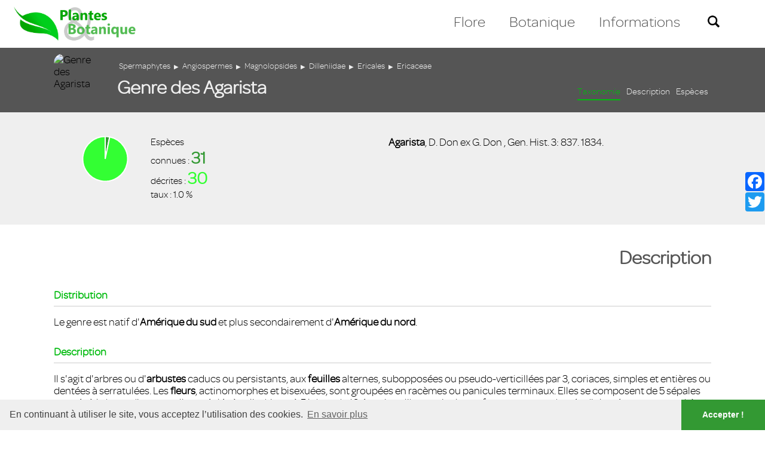

--- FILE ---
content_type: text/html; charset=UTF-8
request_url: https://plantes-botanique.org/index.php/genre_agarista
body_size: 5946
content:
<!DOCTYPE Html>
<Html lang="fr">
<!--[if lt IE 7]> <Html class="no-js lt-ie9 lt-ie8 lt-ie7" lang="fr-FR"> <![endif]-->
<!--[if IE 7]>    <Html class="no-js lt-ie9 lt-ie8" lang="fr-FR"> <![endif]-->
<!--[if IE 8]>    <Html class="no-js lt-ie9" lang="fr-FR"> <![endif]-->
<!--[if gt IE 8]><!--> <Html class="no-js" lang="fr-FR"> <!--<![endif]-->
    <head>
        <meta charset="utf-8">
		<meta http-equiv="Content-Type" content="text/Html; charset=utf-8" />
		<meta http-equiv="X-UA-Compatible" content="IE=edge,chrome=1" />
		<meta http-equiv="cleartype" content="on" />
		<meta name="HandheldFriendly" content="True" />
		<meta name="MobileOptimized" content="320" />
		<meta name="viewport" content="width=device-width, initial-scale=1" />
		<meta name="csrf-token" content="9LMPQN9DJOIzdLvpSGOyGrpZUzPC10jRnWDeGU5S" />

		<link rel="icon" href="https://plantes-botanique.org/favicon.ico" type="image/x-icon" />

		<title>Plantes et botanique : Genre des Agarista</title>
		<meta name="description" content="Le genre est natif d&#039;Amérique du sud et plus secondairement d&#039;Amérique du nord." />
		
		<meta name="description" content="Le genre est natif d&#039;Amérique du sud et plus secondairement d&#039;Amérique du nord." />
		<link rel="canonical" href="https://www.plantes-botanique.org/" />
		
		<meta name="dc.language" content="fr-FR" />
		<meta name="dc.language.iso" content="fr_FR" />
		<meta name="dc.publisher" content="Plantes et botanique" />
		<meta name="dc.title" content="Plantes et botanique : Genre des Agarista" />
		<meta name="dc.description" content="Le genre est natif d&#039;Amérique du sud et plus secondairement d&#039;Amérique du nord." />
		<meta name="dc.date.issued" content="2020-05-27" />
		
		<meta property="og:url" content="https://www.plantes-botanique.org/" />
		<meta property="og:title" content="Plantes et botanique : Genre des Agarista" />
		<meta property="og:description" content="Le genre est natif d&#039;Amérique du sud et plus secondairement d&#039;Amérique du nord." />
		<meta property="og:site_name" content="Plantes et botanique" />
		<meta property="og:locale" content="fr_FR" />    
		
		
		
		
		<script src="https://ajax.googleapis.com/ajax/libs/jquery/2.2.4/jquery.min.js"></script>
		<script src="//cdnjs.cloudflare.com/ajax/libs/cookieconsent2/3.0.3/cookieconsent.min.js"></script>
		
		<link media="all" type="text/css" rel="stylesheet" href="https://fonts.googleapis.com/css?family=Oswald">
		<link media="all" type="text/css" rel="stylesheet" href="https://plantes-botanique.org/css/global.css">
		<link media="all" type="text/css" rel="stylesheet" href="https://plantes-botanique.org/css/js/jquery.bxslider.css">
		<link media="all" type="text/css" rel="stylesheet" href="https://plantes-botanique.org/css/js/jquery.switchable.css">
		<link media="all" type="text/css" rel="stylesheet" href="https://plantes-botanique.org/css/js/jquery-labelauty.css">
		<link media="all" type="text/css" rel="stylesheet" href="https://plantes-botanique.org/css/js/tooltipster.css">
		<link media="all" type="text/css" rel="stylesheet" href="https://plantes-botanique.org/css/js/tooltipster-light.css">
		<link media="all" type="text/css" rel="stylesheet" href="https://plantes-botanique.org/css/js/colorbox.css">
		<link media="all" type="text/css" rel="stylesheet" href="https://plantes-botanique.org/css/global_responsive.css">
		<link media="all" type="text/css" rel="stylesheet" href="//cdnjs.cloudflare.com/ajax/libs/cookieconsent2/3.0.3/cookieconsent.min.css">
		
		
	<link media="all" type="text/css" rel="stylesheet" href="https://plantes-botanique.org/css/genre.css">


    </head>
    <body class="genre">
	
		<header>

	<h1><a href="https://plantes-botanique.org/index.php"><img src="https://www.plantes-botanique.org/img/css/plantesetbotanique_big.png" alt="Plantes et botanique" /></a></h1>
    
    <a href="javascript:void(0);" id="responsive_menu_caller"></a>
    
    <nav>
    
    	<ul id="mainnav">
        	<li id="mainnav_flore"><a href="javascript:void(0);" data-typemenu="flore">Flore</a></li>
            <li id="mainnav_botanique"><a href="javascript:void(0);" data-typemenu="botanique">Botanique</a></li>
            <li id="mainnav_informations"><a href="javascript:void(0);" data-typemenu="informations">Informations</a></li>
            <li id="mainnav_recherche"><a href="javascript:void(0);" data-typemenu="recherche"><img src="https://www.plantes-botanique.org/img/css/search1.png" alt="search" /></a></li>
        </ul>
    
    </nav>

<div id="ajaxbox_menu">

	<div id="menu_botanique" class="mainmenu_element">
		
		<h4>D&eacute;couvrez la vie v&eacute;g&eacute;tale</h4>

		<div class="menu_item_inner">
		
			<ul>
				<li class="menusubtitle"><h5><a href="https://plantes-botanique.org/index.php/biologie" title="Biologie">Biologie</a></h5></li>
								
								<li><a href="https://www.plantes-botanique.org//biologie/la-cellule-vegetale">La cellule végétale</a></li>
								<li><a href="https://www.plantes-botanique.org//biologie/differenciation-cellulaire">Différenciation cellulaire</a></li>
								<li><a href="https://www.plantes-botanique.org//biologie/les-tissus-vegetaux">Les tissus végétaux</a></li>
								<li><a href="https://www.plantes-botanique.org//biologie/le-systeme-racinaire">Le système racinaire</a></li>
								<li><a href="https://www.plantes-botanique.org//biologie/le-systeme-caulinaire">Le systeme caulinaire</a></li>
								<li></li>

				<li class="menusubtitle"><h5><a href="#" title="Physiologie">Physiologie</a></h5></li>

				<li class="menusubtitle"><h5><a href="#" title="Botanique">Botanique</a></h5></li>

				<li class="menusubtitle"><h5><a href="#" title="Ecologie">&Eacutecologie végétale</a></h5></li>
			
				<li><a href="javascript:void(0);" class="closesubmenu">Fermer</a></li>
				<li></li>
			
			</ul>
			
		</div>

	</div>

	<div id="menu_flore" class="mainmenu_element">

		<h4>Explorez la flore mondiale</h4>
		<div class="menu_item_inner">
		
			<ul>
				<li class="menusubtitle"><h5>Outils</h5></li>
				<li><a href="https://plantes-botanique.org/index.php/listes">Listes générales</a></li>
				<li><a href="https://plantes-botanique.org/index.php/indexglobal">Index général</a></li>
				<li><a href="https://plantes-botanique.org/index.php/explorateur">Explorer la flore</a></li>
				<li><a href="https://plantes-botanique.org/index.php/recherche_avancee">Recherche avancée</a></li>
				<li></li>
				<li class="menusubtitle"><h5>Spermaphytes</h5></li>
				<li><a href="https://plantes-botanique.org/index.php/sousembranchement_angiospermes" title="Angiospermes">Angiospermes<span>plantes &agrave; fleurs</span></a></li>
				<li><a href="https://plantes-botanique.org/index.php/sousembranchement_gymnospermes" title="Gymnospermes">Gymnospermes<span>conif&egrave;res et alli&eacute;s</span></a></li>
				<li class="menusubtitle"><h5>Pteridospermatophytes</h5></li>
				<li><a href="javascript:void(0);" title="Cycadales">Cycadales<span>cycas</span></a></li>
				<li><a href="javascript:void(0);" title="Ginkyoales">Ginkyoales<span>Ginkyo biloba</span></a></li>
				<li class="menusubtitle"><h5>Pteridophytes</h5></li>
				<li><a href="javascript:void(0);" title="Filicophytes">Filicophytes<span>foug&egrave;res</span></a></li>
				<li><a href="javascript:void(0);" title="Sphenophytes">Sphenophytes<span>pr&ecirc;les</span></a></li>
				<li><a href="javascript:void(0);" title="Lycophytes">Lycophytes<span>lycopodes</span></a></li>
				<li><a href="javascript:void(0);" title="Psilotophytes">Psilotophytes</a></li>
				<li><a href="javascript:void(0);" class="closesubmenu">Fermer</a></li>
			</ul>
		
		</div>

	</div>

	<div id="menu_informations" class="mainmenu_element">
		<h4>En savoir plus</h4>

		<div class="menu_item_inner">
		
			<ul>
				<li><a href="https://plantes-botanique.org/index.php/informations">A propos...</a></li>
				<li class="menusubtitle"><h5>Ressources</h5></li>
				<li><a href="https://plantes-botanique.org/index.php/liens">Liens</a></li>
				<li><a href="https://plantes-botanique.org/index.php/bibliographie">Bibliographie</a></li>
				<li><a href="https://plantes-botanique.org/index.php/galeries">Galeries photo</a></li>
				<li><a href="https://plantes-botanique.org/index.php/indexglobal">Index général</a></li>
				<li><a href="javascript:void(0);" class="closesubmenu">Fermer</a></li>
			</ul>
		
		</div>

	</div>

	<div id="menu_recherche" class="mainmenu_element">
		<h4>Recherchez</h4>
		<div class="menu_item_inner">
			<form method="POST" action="https://plantes-botanique.org/index.php/simplerecherche" accept-charset="UTF-8"><input name="_token" type="hidden" value="9LMPQN9DJOIzdLvpSGOyGrpZUzPC10jRnWDeGU5S">
			

				<input name="search" type="text" value="" />
				<input name="valid" type="submit" value="ok" />
				<a href="https://plantes-botanique.org/index.php/recherche_avancee" id="advanced_search">Recherche avancée</a>
				<a href="javascript:void(0);" class="closesubmenu">Fermer</a>
				
			</form>
		</div>
	</div>
	
</div>

</header> 	
		<div id="main">
	
						
			
<div id="genre">

	<div id="main_systematique_title_outer" class="center_cont_full">	
	
		<div class="main_systematique_title center_cont">
			
			<p><img src="https://www.plantes-botanique.org/img/syst/Ericaceae/agarbol0.jpg" alt="Genre des Agarista" /></p>
			
			<div class="right">

				<ul id="systematique_pathway">
				 
					<li><a href="embranchement_spermaphytes">Spermaphytes</a></li>
					<li>&#9654;</li>
				 
					<li><a href="sousembranchement_angiospermes">Angiospermes</a></li>
					<li>&#9654;</li>
				 
					<li><a href="classe_magnolopsides">Magnolopsides</a></li>
					<li>&#9654;</li>
				 
					<li><a href="sousclasse_dilleniidae">Dilleniidae</a></li>
					<li>&#9654;</li>
				 
					<li><a href="ordre_ericales">Ericales</a></li>
					<li>&#9654;</li>
				 
					<li><a href="famille_ericaceae">Ericaceae</a></li>
					<li>&#9654;</li>
								</ul>
				
				<h2>Genre des Agarista</h2>

				<ul id="systematique_submenu" class="dynamicsubmenu">
					<li class="current"><a href="#genre" class="scrollsubnav">Taxonomie</a></li>
					<li><a href="#genre_body" class="scrollsubnav">Description</a></li>
					<li><a href="#genre_liste_especes_outer" class="scrollsubnav">Esp&egrave;ces</a></li>
				</ul>

			</div>
		
		</div>

	
    </div>

	<div id="genre_infos_outer" class="center_cont_full">
    <div id="genre_infos" class="center_cont">

		<div id="genre_infos_left">
		
			<div id="systematique_stats">
				<div class="systematique_stats_inner">
					<div class="systematique_stats_innerright">
						<div class="outer_canvas_pie" style="height: 80px;">
							<canvas id="pie_rep_genre" style="height: 80px;"></canvas>
						</div>
					</div>
					<div class="systematique_stats_innerleft">
						Esp&egrave;ces<br />
						<p id="compteur_especesconnues" data-especesconnues="31">connues : <span class="especesconnues">0</span></p>
						<p id="compteur_especesnonconnues" data-especesnonconnues="30">d&eacute;crites : <span class="especesnonconnues">0</span></p>
						<p id="compteur_tauxespecesconnues" data-tauxespecesconnues="1">taux : <span class="tauxespecesconnues">0</span> %</p>
					</div>
				</div>
			</div>
				
			<script type="text/javascript">

				var chart_rep_globale_genre = [
					
					{
						label: 'Non decrites',
						color : "rgba(51,153,51,1)",
						highlight : "rgba(51,153,51,0.6)",
						value : 1 },
					{
						label: 'Decrites',
						color : "rgba(51,255,51,1)",
						highlight : "rgba(51,255,51,0.6)",
						value : 30 }
					
				];

				</script>
		
			</div>
			
			<div id="genre_infos_right">
			
				<b>Agarista</b>, D. Don ex G. Don
				, Gen. Hist. 3: 837. 1834.  				
							
			</div>

		</div>
		
    </div>

	<div id="genre_body" class="center_cont">
    
    	<h3>Description</h3>
    
    	 
	
			<div id="genre_distribution" class="main_genre_part">
				<h4>Distribution</h4>
				<div class="textcont( onecol)">
					Le genre est natif d'<b>Amérique du sud</b> et plus secondairement d'<b>Amérique du nord</b>.
				</div>
			</div>

			

		 

			<div id="genre_description" class="main_genre_part">
				<h4>Description</h4>
				<div class="textcont()">Il s'agit d'arbres ou d'<b>arbustes</b> caducs ou persistants, aux <b>feuilles</b> alternes, subopposées ou pseudo-verticillées par 3, coriaces, simples et entières ou dentées à serratulées. Les <b>fleurs</b>, actinomorphes et bisexuées, sont groupées en racèmes ou panicules terminaux. Elles se composent de 5 sépales connés à la base, d'une corolle urcéolée à cylindrique, à 5 lobes, de 10 étamines libres et incluses, formant une androcée diplostémone, aux anthères à dehiscence introrse, poricide et terminale, et d'un ovaire supère à 5 loges. Les <b>fruits</b> sont des capsules loculicides.</div>
			</div>
		
		
				
				    
    </div>

    <div id="genre_liste_especes_outer">

        <div id="genre_liste_especes" class="center_cont">
        
            <h3>Les esp&egrave;ces du genre</h3>
        
				
		
            <div id="filter_listeespeces" class="filters_container">
            
                <div class="filters_outer">
    
                    <p class="filter_outer">Filtrer les esp&egrave;ces</p>
    
                    <div id="filter_alpha_outer" class="filter_outer">
                        <a href="javascript:void(0);" id="filter_alpha" class="filter_controls">Alpha.</a>
                    </div>
    
                    <div id="filter_photo_outer" class="filter_outer">
                        <a href="javascript:void(0);" id="filter_photo" class="filter_controls">Photo</a>
                    </div>
    
                    <div id="filter_reset_outer"><a href="javascript:void(0);" id="filter_reset">Tout afficher</a></div>
                
                </div>
                
                <div class="subfilters_outer">
    
                    <div id="filter_alpha_inner" class="filter_inner">

						
                    </div>			
    
                    <div id="filter_photo_inner" class="filter_inner">
                        <a href="javascript:void(0);" class="filter" data-filter=".photo">Oui</a>
                        <a href="javascript:void(0);" class="filter" data-filter=".nophoto">Non</a>
                    </div>			
                
                </div>        
            
            </div>
			
			                
            <p id="nofilterelement">Aucun &eacute;l&eacute;ment ne correspond aux crit&egrave;res s&eacute;lectionn&eacute;s</p>
            
            <div id="listeespeces">   

								
				
						
					<div class="elem_espece mix alpha_A nophoto " id="sp24722" data-id="24722" data-genre="agarista" data-espece="albiflora">
						<div class="elem_espece_inner">
							<div class="elem_espece_left">
								 <p class="noimage"></p> 
															</div>
							<div class="elem_espece_right">
								<a href="espece_agarista_albiflora">Agarista albiflora</a>
							</div>
						</div>
					</div>

				
						
					<div class="elem_espece mix alpha_A nophoto " id="sp24723" data-id="24723" data-genre="agarista" data-espece="angustissima">
						<div class="elem_espece_inner">
							<div class="elem_espece_left">
								 <p class="noimage"></p> 
															</div>
							<div class="elem_espece_right">
								<a href="espece_agarista_angustissima">Agarista angustissima</a>
							</div>
						</div>
					</div>

				
						
					<div class="elem_espece mix alpha_B photo " id="sp24724" data-id="24724" data-genre="agarista" data-espece="boliviensis">
						<div class="elem_espece_inner">
							<div class="elem_espece_left">
								 <img data-original="https://www.plantes-botanique.org/img/syst/Ericaceae/agarbol0.jpg" alt="Agarista boliviensis" class="lazy" /> 
															</div>
							<div class="elem_espece_right">
								<a href="espece_agarista_boliviensis">Agarista boliviensis</a>
							</div>
						</div>
					</div>

				
						
					<div class="elem_espece mix alpha_B nophoto " id="sp24725" data-id="24725" data-genre="agarista" data-espece="bracamorensis">
						<div class="elem_espece_inner">
							<div class="elem_espece_left">
								 <p class="noimage"></p> 
															</div>
							<div class="elem_espece_right">
								<a href="espece_agarista_bracamorensis">Agarista bracamorensis</a>
							</div>
						</div>
					</div>

				
						
					<div class="elem_espece mix alpha_C nophoto " id="sp24726" data-id="24726" data-genre="agarista" data-espece="chapadensis">
						<div class="elem_espece_inner">
							<div class="elem_espece_left">
								 <p class="noimage"></p> 
															</div>
							<div class="elem_espece_right">
								<a href="espece_agarista_chapadensis">Agarista chapadensis</a>
							</div>
						</div>
					</div>

				
						
					<div class="elem_espece mix alpha_C nophoto " id="sp24727" data-id="24727" data-genre="agarista" data-espece="chlorantha">
						<div class="elem_espece_inner">
							<div class="elem_espece_left">
								 <p class="noimage"></p> 
															</div>
							<div class="elem_espece_right">
								<a href="espece_agarista_chlorantha">Agarista chlorantha</a>
							</div>
						</div>
					</div>

				
						
					<div class="elem_espece mix alpha_C nophoto " id="sp24728" data-id="24728" data-genre="agarista" data-espece="coriifolia">
						<div class="elem_espece_inner">
							<div class="elem_espece_left">
								 <p class="noimage"></p> 
															</div>
							<div class="elem_espece_right">
								<a href="espece_agarista_coriifolia">Agarista coriifolia</a>
							</div>
						</div>
					</div>

				
						
					<div class="elem_espece mix alpha_D nophoto " id="sp24729" data-id="24729" data-genre="agarista" data-espece="duartei">
						<div class="elem_espece_inner">
							<div class="elem_espece_left">
								 <p class="noimage"></p> 
															</div>
							<div class="elem_espece_right">
								<a href="espece_agarista_duartei">Agarista duartei</a>
							</div>
						</div>
					</div>

				
						
					<div class="elem_espece mix alpha_D nophoto " id="sp24730" data-id="24730" data-genre="agarista" data-espece="duckei">
						<div class="elem_espece_inner">
							<div class="elem_espece_left">
								 <p class="noimage"></p> 
															</div>
							<div class="elem_espece_right">
								<a href="espece_agarista_duckei">Agarista duckei</a>
							</div>
						</div>
					</div>

				
						
					<div class="elem_espece mix alpha_E nophoto " id="sp24731" data-id="24731" data-genre="agarista" data-espece="ericoides">
						<div class="elem_espece_inner">
							<div class="elem_espece_left">
								 <p class="noimage"></p> 
															</div>
							<div class="elem_espece_right">
								<a href="espece_agarista_ericoides">Agarista ericoides</a>
							</div>
						</div>
					</div>

				
						
					<div class="elem_espece mix alpha_E nophoto " id="sp24732" data-id="24732" data-genre="agarista" data-espece="eucalyptoides">
						<div class="elem_espece_inner">
							<div class="elem_espece_left">
								 <p class="noimage"></p> 
															</div>
							<div class="elem_espece_right">
								<a href="espece_agarista_eucalyptoides">Agarista eucalyptoides</a>
							</div>
						</div>
					</div>

				
						
					<div class="elem_espece mix alpha_G nophoto " id="sp24733" data-id="24733" data-genre="agarista" data-espece="glaberrima">
						<div class="elem_espece_inner">
							<div class="elem_espece_left">
								 <p class="noimage"></p> 
															</div>
							<div class="elem_espece_right">
								<a href="espece_agarista_glaberrima">Agarista glaberrima</a>
							</div>
						</div>
					</div>

				
						
					<div class="elem_espece mix alpha_H nophoto " id="sp24734" data-id="24734" data-genre="agarista" data-espece="hispidula">
						<div class="elem_espece_inner">
							<div class="elem_espece_left">
								 <p class="noimage"></p> 
															</div>
							<div class="elem_espece_right">
								<a href="espece_agarista_hispidula">Agarista hispidula</a>
							</div>
						</div>
					</div>

				
						
					<div class="elem_espece mix alpha_M nophoto " id="sp24735" data-id="24735" data-genre="agarista" data-espece="mexicana">
						<div class="elem_espece_inner">
							<div class="elem_espece_left">
								 <p class="noimage"></p> 
															</div>
							<div class="elem_espece_right">
								<a href="espece_agarista_mexicana">Agarista mexicana</a>
							</div>
						</div>
					</div>

				
						
					<div class="elem_espece mix alpha_M nophoto " id="sp24736" data-id="24736" data-genre="agarista" data-espece="minensis">
						<div class="elem_espece_inner">
							<div class="elem_espece_left">
								 <p class="noimage"></p> 
															</div>
							<div class="elem_espece_right">
								<a href="espece_agarista_minensis">Agarista minensis</a>
							</div>
						</div>
					</div>

				
						
					<div class="elem_espece mix alpha_N nophoto " id="sp24737" data-id="24737" data-genre="agarista" data-espece="niederleinii">
						<div class="elem_espece_inner">
							<div class="elem_espece_left">
								 <p class="noimage"></p> 
															</div>
							<div class="elem_espece_right">
								<a href="espece_agarista_niederleinii">Agarista niederleinii</a>
							</div>
						</div>
					</div>

				
						
					<div class="elem_espece mix alpha_N nophoto " id="sp24738" data-id="24738" data-genre="agarista" data-espece="nummularia">
						<div class="elem_espece_inner">
							<div class="elem_espece_left">
								 <p class="noimage"></p> 
															</div>
							<div class="elem_espece_right">
								<a href="espece_agarista_nummularia">Agarista nummularia</a>
							</div>
						</div>
					</div>

				
						
					<div class="elem_espece mix alpha_O nophoto " id="sp24739" data-id="24739" data-genre="agarista" data-espece="oleifolia">
						<div class="elem_espece_inner">
							<div class="elem_espece_left">
								 <p class="noimage"></p> 
															</div>
							<div class="elem_espece_right">
								<a href="espece_agarista_oleifolia">Agarista oleifolia</a>
							</div>
						</div>
					</div>

				
						
					<div class="elem_espece mix alpha_O nophoto " id="sp24740" data-id="24740" data-genre="agarista" data-espece="organensis">
						<div class="elem_espece_inner">
							<div class="elem_espece_left">
								 <p class="noimage"></p> 
															</div>
							<div class="elem_espece_right">
								<a href="espece_agarista_organensis">Agarista organensis</a>
							</div>
						</div>
					</div>

				
						
					<div class="elem_espece mix alpha_P nophoto " id="sp24741" data-id="24741" data-genre="agarista" data-espece="paraguayensis">
						<div class="elem_espece_inner">
							<div class="elem_espece_left">
								 <p class="noimage"></p> 
															</div>
							<div class="elem_espece_right">
								<a href="espece_agarista_paraguayensis">Agarista paraguayensis</a>
							</div>
						</div>
					</div>

				
						
					<div class="elem_espece mix alpha_P photo " id="sp24742" data-id="24742" data-genre="agarista" data-espece="populifolia">
						<div class="elem_espece_inner">
							<div class="elem_espece_left">
								 <img data-original="https://www.plantes-botanique.org/img/syst/Ericaceae/agarpop0.jpg" alt="Agarista populifolia" class="lazy" /> 
															</div>
							<div class="elem_espece_right">
								<a href="espece_agarista_populifolia">Agarista populifolia</a>
							</div>
						</div>
					</div>

				
						
					<div class="elem_espece mix alpha_P nophoto " id="sp24743" data-id="24743" data-genre="agarista" data-espece="pulchella">
						<div class="elem_espece_inner">
							<div class="elem_espece_left">
								 <p class="noimage"></p> 
															</div>
							<div class="elem_espece_right">
								<a href="espece_agarista_pulchella">Agarista pulchella</a>
							</div>
						</div>
					</div>

				
						
					<div class="elem_espece mix alpha_P nophoto " id="sp24744" data-id="24744" data-genre="agarista" data-espece="pulchra">
						<div class="elem_espece_inner">
							<div class="elem_espece_left">
								 <p class="noimage"></p> 
															</div>
							<div class="elem_espece_right">
								<a href="espece_agarista_pulchra">Agarista pulchra</a>
							</div>
						</div>
					</div>

				
						
					<div class="elem_espece mix alpha_R nophoto " id="sp24745" data-id="24745" data-genre="agarista" data-espece="revoluta">
						<div class="elem_espece_inner">
							<div class="elem_espece_left">
								 <p class="noimage"></p> 
															</div>
							<div class="elem_espece_right">
								<a href="espece_agarista_revoluta">Agarista revoluta</a>
							</div>
						</div>
					</div>

				
						
					<div class="elem_espece mix alpha_S nophoto " id="sp24746" data-id="24746" data-genre="agarista" data-espece="sleumeri">
						<div class="elem_espece_inner">
							<div class="elem_espece_left">
								 <p class="noimage"></p> 
															</div>
							<div class="elem_espece_right">
								<a href="espece_agarista_sleumeri">Agarista sleumeri</a>
							</div>
						</div>
					</div>

				
						
					<div class="elem_espece mix alpha_S nophoto " id="sp24747" data-id="24747" data-genre="agarista" data-espece="subcordata">
						<div class="elem_espece_inner">
							<div class="elem_espece_left">
								 <p class="noimage"></p> 
															</div>
							<div class="elem_espece_right">
								<a href="espece_agarista_subcordata">Agarista subcordata</a>
							</div>
						</div>
					</div>

				
						
					<div class="elem_espece mix alpha_S nophoto " id="sp24748" data-id="24748" data-genre="agarista" data-espece="subrotunda">
						<div class="elem_espece_inner">
							<div class="elem_espece_left">
								 <p class="noimage"></p> 
															</div>
							<div class="elem_espece_right">
								<a href="espece_agarista_subrotunda">Agarista subrotunda</a>
							</div>
						</div>
					</div>

				
						
					<div class="elem_espece mix alpha_U nophoto " id="sp24749" data-id="24749" data-genre="agarista" data-espece="uleana">
						<div class="elem_espece_inner">
							<div class="elem_espece_left">
								 <p class="noimage"></p> 
															</div>
							<div class="elem_espece_right">
								<a href="espece_agarista_uleana">Agarista uleana</a>
							</div>
						</div>
					</div>

				
						
					<div class="elem_espece mix alpha_V nophoto " id="sp24750" data-id="24750" data-genre="agarista" data-espece="villarrealana">
						<div class="elem_espece_inner">
							<div class="elem_espece_left">
								 <p class="noimage"></p> 
															</div>
							<div class="elem_espece_right">
								<a href="espece_agarista_villarrealana">Agarista villarrealana</a>
							</div>
						</div>
					</div>

				
						
					<div class="elem_espece mix alpha_V photo " id="sp24751" data-id="24751" data-genre="agarista" data-espece="virgata">
						<div class="elem_espece_inner">
							<div class="elem_espece_left">
								 <img data-original="https://www.plantes-botanique.org/img/syst/Ericaceae/agarvir0.jpg" alt="Agarista virgata" class="lazy" /> 
															</div>
							<div class="elem_espece_right">
								<a href="espece_agarista_virgata">Agarista virgata</a>
							</div>
						</div>
					</div>

								 
				                
            </div>
            
			 <div class="pagination_outer" style="display: none;">                <div id="pagination" class="pagination"></div>
            </div>
			
            
        </div>
    
        <div id="detail_especes" class="center_cont">
			
					
		</div>
    
    </div>

</div>

<script type="text/javascript">

	
	
	var pagedepart = 1;

	$(document).on('click', '.elem_espece', function(openevent){ 
				
		var id = $(this).data('id');
		var espece = $(this).data('espece');
		var genre = $(this).data('genre');

		$('#ajaxbox').empty();

		$.ajax({
			url: 'https://www.plantes-botanique.org/espece_' + genre + '_' + espece, 
			data: 'id='+ id + '&genre=' + genre + '&espece=' + espece,
			type: 'POST',
			success: function(reponse) { 
			
				$('#detail_especes').html(reponse);
				$('html, body').animate( { scrollTop: $('#detail_especes').offset().top }, 800 );
				
				ChangeUrl('Plantes et botanique | ' +  genre + ' ' + espece, 'espece_' + genre + '_' + espece);
				$('.elem_espece').removeClass('currentsp');
				$('#sp' + id).addClass('currentsp');
			
			}
		});
		
		return false;
				
	});
		
	
</script>

	
		</div>	
	
		<footer class="center_cont_full">

    <ul>
        <li><a href="https://plantes-botanique.org/index.php/contact">Contact</a></li>
        <li><a href="https://plantes-botanique.org/index.php/mentionslegales">Mentions l&eacute;gales</a></li>
        <li><a href="https://plantes-botanique.org/index.php/path/uri"><img src="https://www.plantes-botanique.org/img/css/logo-footer.png" alt="Plantes et botanique" /></a><span>2002-2025</span></li>
    </ul>

</footer>

<a href="javascript:void(0);" class="scrollup">Scroll</a>

<div id="ajaxbox_outer"></div>
<div id="ajaxbox"></div>
<div id="ajaxbox_menu"></div>

	<!-- AddToAny BEGIN -->

	<div id="sharingfloatbar">

		<div class="a2a_kit a2a_kit_size_32 a2a_default_style">
			<a class="a2a_dd" href="https://www.addtoany.com/share"></a>
			<a class="a2a_button_facebook"></a>
			<a class="a2a_button_twitter"></a>
			<a class="a2a_button_google_plus"></a>
		</div>
	<script async src="https://static.addtoany.com/menu/page.js"></script>
    <!-- AddToAny END -->

	</div>

	<!-- Responsive menu -->
	
<div id="responsive_menu_outer" class="respsonsivemenu_close">

		<ul id="responsive_menu_main">
		
			<li class="firstlevel"><a href="https://plantes-botanique.org/index.php/path/uri" class="firstlevel_label accueil_label">Accueil</a></li>
		
			<li class="firstlevel flore_firstlevel">
				<a href="javascript:void(0);" class="firstlevel_label flore_label">Flore</a>
				<ul class="second_level flore_subelements">
					<li><p>Spermaphytes</p><a href="https://plantes-botanique.org/index.php/sousembranchement_angiospermes">Angiospermes</a><a href="https://plantes-botanique.org/index.php/sousembranchement_gymnospermes">Gymnospermes</a></li>
					<li><p>Pteridospermatophytes</p><a href="javascript:void(0);">Cycadales</a><a href="javascript:void(0);">Ginkyoales</a></li>
					<li><p>Pteridophytes</p><a href="javascript:void(0);">Filicophytes</a><a href="javascript:void(0);">Sphenophytes</a><a href="javascript:void(0);">Lycophytes</a><a href="javascript:void(0);">Psilotophytes</a></li>
					<li><p>Outils</p>
						<a href="https://plantes-botanique.org/index.php/listes">Listes générales</a>
						<a href="https://plantes-botanique.org/index.php/indexglobal">Index gén&éral</a>
						<a href="https://plantes-botanique.org/index.php/explorateur">Explorer la flore</a></li>
				</ul>
			</li>
		
			<li class="firstlevel botanique_firstlevel">
				<a href="javascript:void(0);" class="firstlevel_label botanique_label">Botanique</a>
				<ul class="second_level botanique_subelements">
					<li>
						<p><a href="javascript:void(0);" id="inner_call_biologie">Biologie</a></p>
						<div id="inner_item_biologie">
																								<a href="https://www.plantes-botanique.org//biologie/la-cellule-vegetale">La cellule végétale</a>
																	<a href="https://www.plantes-botanique.org//biologie/differenciation-cellulaire">Différenciation cellulaire</a>
																	<a href="https://www.plantes-botanique.org//biologie/les-tissus-vegetaux">Les tissus végétaux</a>
																	<a href="https://www.plantes-botanique.org//biologie/le-systeme-racinaire">Le système racinaire</a>
																	<a href="https://www.plantes-botanique.org//biologie/le-systeme-caulinaire">Le systeme caulinaire</a>
														</div>
					</li>
					<li><p><a href="javascript:void(0);" id="inner_call_physiologie">Physiologie</a></p><div id="inner_item_physiologie"></div></li>
					<li><p><a href="javascript:void(0);" id="inner_call_botanique">Botanique</a></p><div id="inner_item_botanique"></div></li>
					<li><p><a href="javascript:void(0);" id="inner_call_ecologie">Ecologie</a></p><div id="inner_item_ecologie"></div></li>
				</ul>
			</li>
			
			<li class="firstlevel informations_firstlevel">
				<a href="javascript:void(0);" class="firstlevel_label informations_label">Informations</a>
				<ul class="second_level informations_subelements">
					<li><a href="https://plantes-botanique.org/index.php/liens">Liens</a></li>
					<li><a href="https://plantes-botanique.org/index.php/bibliographie">Bibliographie</a></li>
					<li><a href="https://plantes-botanique.org/index.php/galeries">Galeries photo</a></li>
					<li><a href="https://plantes-botanique.org/index.php/informations">Informations</a></li>
				</ul>
			</li>
			
			<li class="search_firstlevel">
				<div class="firstlevel_label search_label">
				<form action="recherche" method="post">
						<input name="search" type="text" value="" placeholder="Rechercher..." />
						<input name="valid" type="submit" value="ok" />
						<input name="valid_form_recherche" type="hidden" value="simple" />
						<a href="https://plantes-botanique.org/index.php/recherche_avancee" id="advanced_search">Recherche avanc&eacute;e</a>
				</form>
				</div>
			</li>
			
			<li><a href="javascript:void(0);" id="close_responsive_menu">Fermer</a></li>
			
		</ul>

</div>


	
		<script src="https://plantes-botanique.org/js/jquery.browser.min.js"></script>
		<script src="https://plantes-botanique.org/js/jPages.min.js"></script>
		<script src="https://plantes-botanique.org/js/jquery.imagesloaded.pkgd.min.js"></script>
		<script src="https://plantes-botanique.org/js/jquery-numerator.js"></script>
		<script src="https://plantes-botanique.org/js/jquery.tablesorter.min.js"></script>
		<script src="https://plantes-botanique.org/js/jquery.scrollNav.min.js"></script>
		<script src="https://plantes-botanique.org/js/jquery.scrollstop.min.js"></script>
		<script src="https://plantes-botanique.org/js/jquery.lazyload.min.js"></script>
		<script src="https://plantes-botanique.org/js/jquery.mixitup.min.js"></script>
		<script src="https://plantes-botanique.org/js/chart.min.js"></script>
		<script src="https://plantes-botanique.org/js/jquery.tooltipster.min.js"></script>
		<script src="https://plantes-botanique.org/js/jquery.bxslider.min.js"></script>
		<script src="https://plantes-botanique.org/js/jquery.switchable.min.js"></script>
		<script src="https://plantes-botanique.org/js/jquery-labelauty.js"></script>
		<script src="https://plantes-botanique.org/js/jquery.xgallerify.js"></script>
		<script src="https://plantes-botanique.org/js/jquery.inview.min.js"></script>
		<script src="https://plantes-botanique.org/js/jquery.colorbox-min.js"></script>
		<script src="https://plantes-botanique.org/js/global.js"></script>
		<script src="https://plantes-botanique.org/js/google.js"></script>
		<script src="//cdnjs.cloudflare.com/ajax/libs/cookieconsent2/3.0.3/cookieconsent.min.js"></script>
	
		
	<script src="https://plantes-botanique.org/js/pages/genre.js"></script>

		
		<script>
		
			window.addEventListener("load", function(){
			window.cookieconsent.initialise({
			  "palette": {
				"popup": {
				  "background": "#efefef",
				  "text": "#404040"
				},
				"button": {
				  "background": "#339933"
				}
			  },
			  "theme": "edgeless",
			  "content": {
				"message": "En continuant à utiliser le site, vous acceptez l’utilisation des cookies.",
				"dismiss": "Accepter !",
				"link": "En savoir plus"
			  }
			})});
			
		</script>
	
    </body>
</Html>

--- FILE ---
content_type: text/css
request_url: https://plantes-botanique.org/css/global.css
body_size: 5895
content:
/* init */

	@font-face {
		font-family: 'omnes';
		src: url('fonts/omnes_light-webfont.eot');
		src: url('fonts/omnes_light-webfont.eot?#iefix') format('embedded-opentype'),
			 url('fonts/omnes_light-webfont.woff2') format('woff2'),
			 url('fonts/omnes_light-webfont.woff') format('woff'),
			 url('fonts/omnes_light-webfont.ttf') format('truetype'),
			 url('fonts/omnes_light-webfont.svg#omneslight') format('svg');
		font-weight: normal;
		font-style: normal;
	
	}

	* { -moz-box-sizing: border-box; -webkit-box-sizing: border-box; box-sizing: border-box; }
	
	html,body { height: 100%; line-height: 1; background: #FFFFFF; }
	body { font-size: 18px; line-height: 115%; overflow-X: hidden; font-family: 'omnes', Helvetica, Arial, sans-serif; }
	html, body, div, span, applet, object, iframe, h1, h2, h3, h4, h5, h6, p, blockquote, pre, a, abbr, acronym, address, big, cite, code, del, dfn, em, img, ins, kbd, q, s, samp, small, strike, strong, sub, sup, tt, var, b, u, i, center, dl, dt, dd, ol, ul, li, fieldset, form, label, legend, table, caption, tbody, tfoot, thead, tr, th, td, article, aside, canvas, details, embed, figure, figcaption, footer, header, hgroup, menu, nav, output, ruby, section, summary, time, mark, audio, video { margin: 0; padding: 0; border: 0; vertical-align: baseline; }
	ul, ol { list-style-type: none; }
	input[type=text], textarea, input[type=checkbox], input[type=radio], input[type=submit], button { outline: none; }
	
	a { color: #339933; text-decoration: none; transition: all 0.6s ease; }
	a:hover { text-decoration: none; color: #33FF33; }

/* color set */

	.green { color: #339933; } /* rvb : 93,112,47 -> 339933 */ 
	.red { color: #339933; } /* rvb : 216,74,74 -> 339933 */
	.blue { color: #1D46A0; } /* rvb : 90,124,174 -> 1D46A0  */
	.violet { color: #CA1E04; } /* rvb : 151,73,151 -> CA1E04 */
	.orange { color: #FEF215; } /* rvb : 224,121,63 -> FEF215  */
	.white { color: #FFFFFF; } /* rvb : 255,255,255  */


/* main elements */

	#main { display: none; width: 100%; max-width: 100%; min-height: 100vh; margin: 0; padding-top: 100px; }
	.center_cont { display: block; width: 1100px; max-width: 100%; margin: 0 auto; overflow: hidden; }
	.center_cont_full { display: block; width: 100%; max-width: 100%; margin: 0 auto; overflow: hidden; }
	
	.scrollup { width: 40px; height: 40px; opacity: 0.3; position: fixed; bottom: 34px; right: 50px; display: none; text-indent: -9999px; background: url('https://www.plantes-botanique.org/img/css/icon_top.png') no-repeat; opacity: 0.6; transition: all 0.6s ease; }
	.scrollup:hover { opacity: 1; }

	#chargement { display: none; position: absolute; z-index: 99999; background-color: rgba(93,112,47,0.2); width: 100%; height: 100%; text-align: center; }

	#ajaxbox_outer { display: none; position: fixed; z-index: 1010; top: 0; left: 0; width: 100%; height: 100vh; overflow: hidden; background: rgba(0, 0, 0, 0.6); cursor: pointer; }
	#ajaxbox { display: none; position: fixed; z-index: 10001; top: 0; margin: 50vh 0; left: 50%; transform: translateX(-50%) translateY(-50%); background: #FFFFFF; max-width: 100%; min-height: 200px; cursor: default; }

	.col_left { display: block; width: 50%; float: left; padding: 0 20px 0 0; }
	.col_right { display: block; width: 50%; float: left; padding: 0 0 0 20px; }

/* header */

	header { position: fixed; top: 0; z-index: 1000; width: 100%; max-width: 100%; padding: 10px 0; background: #FFFFFF; border-bottom: 1px solid #555555; }
	header h1 { display: block; width: 250px; float: left; padding: 0 0 0 20px; }
	header nav { display: block; float: right; overflow: hidden; padding-right: 50px; } 
	#mainnav { display: block; list-style-type: none; overflow: hidden; padding-top: 20px; }
	#mainnav li { display: block; float: left; padding: 0 10px; margin: 0 10px; }
	#mainnav li a { display: block; font-size: 140%; }
	#mainnav_flore a {  padding-bottom: 4px; color: #555555; border-bottom: 4px solid #FFFFFF; line-height: 34px; transition: all 0.5s ease; }
	#mainnav_flore a:hover, #mainnav_flore a.current { color: #00bb0e; border-bottom: 4px solid #00bb0e; }
	#mainnav_botanique a { padding-bottom: 4px; color: #555555; border-bottom: 4px solid #FFFFFF; line-height: 34px; transition: all 0.5s ease; }
	#mainnav_botanique a:hover, #mainnav_botanique a.current { color: #0188fb; border-bottom: 4px solid #0188fb; }
	#mainnav_informations a { padding-bottom: 4px; color: #555555; border-bottom: 4px solid #FFFFFF; line-height: 34px; transition: all 0.5s ease; }
	#mainnav_informations a:hover, #mainnav_informations a.current { color: #fb0124; border-bottom: 4px solid #fb0124; }
	#mainnav_recherche a { padding: 6px; }
	#mainnav_recherche a img { opacity: 1; transition: all 0.5s ease; }
	#mainnav_recherche a:hover img { opacity: 0.6; }

	#ajaxbox_outer.menutype { z-index: 990; }
	#ajaxbox_menu { display: none; position: fixed; z-index: 1010; top: 100px; background: #FFFFFF; max-width: 100%; min-height: 200px; min-width: 200px; cursor: default; border-radius: 3px; }
	.menu_item_inner { padding: 20px; overflow: hidden; }
	#ajaxbox_menu h4 { width: 100%; font-family: 'omnes', Helvetica, Arial, sans-serif; padding: 10px 20px;  }

	#ajaxbox_menu #menu_flore { display: block; overflow: hidden; }
	#ajaxbox_menu #menu_flore h4 { border-top: 4px solid #00bb0e; }
	#ajaxbox_menu #menu_flore .menu_item_inner { -moz-column-count: 3; -ms-column-count: 3; -o-column-count: 3; column-count: 3; -webkit-column-gap: 10px; -moz-column-gap: 10px; -ms-column-gap: 10px; -o-column-gap: 10px; column-gap: 10px; columns: 3; }
	#ajaxbox_menu #menu_flore .menu_item_inner ul { display: block; float: left; margin: 0; padding: 0; font-size: 90%; }
	#ajaxbox_menu #menu_flore .menu_item_inner ul li { display: block; margin: 2px; width: 90%; min-width: 190px; -webkit-column-break-inside: avoid; page-break-inside: avoid; break-inside: avoid-column; display: table; min-height: 50px; }
	#ajaxbox_menu #menu_flore .menu_item_inner ul li h5 { display: table-cell; vertical-align: middle; heigght: 100%; width: 100%; text-align: center; border: 1px solid #00bb0e; border-radius: 3px; padding: 4px 0; background: #FFFFFF; color: #00bb0e; font-size: 110%; font-weight: normal; padding: 0 5px; }
	#ajaxbox_menu #menu_flore .menu_item_inner ul li a { display: table-cell; vertical-align: middle; heigght: 100%; width: 100%; text-align: center; border: 1px solid #00bb0e; border-radius: 3px; padding: 4px 0; background: #00bb0e; color: #FFFFFF; transition: all 0.5s ease; }
	#ajaxbox_menu #menu_flore .menu_item_inner ul li a:hover { background: #FFFFFF; color: #00bb0e; }
	#ajaxbox_menu #menu_flore .menu_item_inner ul li a span { display: block; font-style: italic; font-size: 80%; }
	
	#ajaxbox_menu #menu_flore .menu_item_inner ul li a#closesubmenu { background: #999999; border: 1px solid #555555; color: #FFFFFF; transition: all 0.5s ease; }
	#ajaxbox_menu #menu_flore .menu_item_inner ul li a#closesubmenu:hover { background: #FFFFFF; color: #555555; }

	#ajaxbox_menu #menu_botanique { display: block; overflow: hidden; }
	#ajaxbox_menu #menu_botanique h4 { border-top: 4px solid #0188fb; }
	#ajaxbox_menu #menu_botanique .menu_item_inner { -moz-column-count: 3; -ms-column-count: 3; -o-column-count: 3; column-count: 3; -webkit-column-gap: 10px; -moz-column-gap: 10px; -ms-column-gap: 10px; -o-column-gap: 10px; column-gap: 10px; columns: 3; }
	#ajaxbox_menu #menu_botanique .menu_item_inner ul { display: block; float: left; margin: 0; padding: 0; font-size: 90%; }
	#ajaxbox_menu #menu_botanique .menu_item_inner ul li { display: block; margin: 2px; width: 90%; min-width: 180px; -webkit-column-break-inside: avoid; page-break-inside: avoid; break-inside: avoid-column; display: table; min-height: 50px; }
	#ajaxbox_menu #menu_botanique .menu_item_inner ul li h5 { display: table-cell; vertical-align: middle; heigght: 100%; width: 100%; text-align: center; border: 1px solid #0188fb; border-radius: 3px; padding: 4px 0; background: #FFFFFF; color: #0188fb; font-size: 110%; font-weight: normal; padding: 0 5px; }
	#ajaxbox_menu #menu_botanique .menu_item_inner ul li a { display: table-cell; vertical-align: middle; heigght: 100%; width: 100%; text-align: center; border: 1px solid #0188fb; border-radius: 3px; padding: 4px 0; background: #0188fb; color: #FFFFFF; font-size: 95%; transition: all 0.5s ease; }
	#ajaxbox_menu #menu_botanique .menu_item_inner ul li a:hover { background: #FFFFFF; color: #0188fb; }
	#ajaxbox_menu #menu_botanique .menu_item_inner ul li h5 a { background: #FFFFFF; color: #0188fb; border: none; margin: 0 auto; }
	
	#ajaxbox_menu #menu_botanique .menu_item_inner ul li a#closesubmenu { background: #999999; border: 1px solid #555555; color: #FFFFFF; transition: all 0.5s ease; }
	#ajaxbox_menu #menu_botanique .menu_item_inner ul li a#closesubmenu:hover { background: #FFFFFF; color: #555555; }

	#ajaxbox_menu #menu_informations { display: block; overflow: hidden; }
	#ajaxbox_menu #menu_informations h4 { border-top: 4px solid #fb0124; }
	#ajaxbox_menu #menu_informations .menu_item_inner { -moz-column-count: 2; -ms-column-count: 2; -o-column-count: 2; column-count: 2; -webkit-column-gap: 10px; -moz-column-gap: 10px; -ms-column-gap: 10px; -o-column-gap: 10px; column-gap: 10px; columns: 2; }
	#ajaxbox_menu #menu_informations .menu_item_inner ul { display: block; float: left; margin: 0; padding: 0; font-size: 90%; }
	#ajaxbox_menu #menu_informations .menu_item_inner ul li { display: block; margin: 2px; width: 90%; min-width: 180px; -webkit-column-break-inside: avoid; page-break-inside: avoid; break-inside: avoid-column; display: table; min-height: 50px; }
	#ajaxbox_menu #menu_informations .menu_item_inner ul li h5 { display: table-cell; vertical-align: middle; height: 100%; width: 100%; text-align: center; border: 1px solid #fb0124; border-radius: 3px; padding: 4px 0; background: #FFFFFF; color: #fb0124; font-size: 110%; font-weight: normal; padding: 0 5px; }
	#ajaxbox_menu #menu_informations .menu_item_inner ul li a { display: table-cell; vertical-align: middle; height: 100%; width: 100%; text-align: center; border: 1px solid #fb0124; border-radius: 3px; padding: 4px 0; background: #fb0124; color: #FFFFFF; transition: all 0.5s ease; }
	#ajaxbox_menu #menu_informations .menu_item_inner ul li a:hover { background: #FFFFFF; color: #fb0124; }
	
	#ajaxbox_menu #menu_informations .menu_item_inner ul li a#closesubmenu { background: #999999; border: 1px solid #555555; color: #FFFFFF; transition: all 0.5s ease; }
	#ajaxbox_menu #menu_informations .menu_item_inner ul li a#closesubmenu:hover { background: #FFFFFF; color: #555555; }

	#ajaxbox_menu #menu_recherche { display: block; overflow: hidden; max-width: 300px; }
	#ajaxbox_menu #menu_recherche h4 { border-top: 4px solid #ff7800; }
	#ajaxbox_menu #menu_recherche form { display: block; overflow: hidden; }
	#ajaxbox_menu #menu_recherche form input[type="text"] { display: block; float: left; width: 80%; margin: 0; padding: 3px 6px; border-radius: 3px 0 0 3px; border: 1px solid #ff7800; background: #FFFFFF; font-size: 110%; color: #555555; transition: all 0.5s ease; }
	#ajaxbox_menu #menu_recherche form input[type="text"]:focus { background: #EFEFEF; color: #ff7800; }
	#ajaxbox_menu #menu_recherche form input[type="submit"] { display: block; float: left; width: 20%; margin: 0; padding: 3px 6px; border-radius: 0 3px 3px 0; border: 1px solid #ff7800; background: #ff7800; font-size: 110%; color: #FFFFFF; font-weight: normal; transition: all 0.5s ease; }
	#ajaxbox_menu #menu_recherche form input[type="submit"]:hover { background: #FFFFFF; color: #ff7800; }
	#ajaxbox_menu #menu_recherche form a#advanced_search { display: block; width: 60%; float: left; font-size: 90%; margin: 10px 5px 0 0; text-align: center; border: 1px solid #ff7800; border-radius: 3px; padding: 4px 6px; background: #ff7800; color: #FFFFFF; transition: all 0.5s ease; } 
	#ajaxbox_menu #menu_recherche form a#advanced_search:hover { background: #FFFFFF; color: #ff7800; } 
	#ajaxbox_menu #menu_recherche form a.closesubmenu { display: block; width: 38%; float: left; font-size: 90%; margin: 10px 0 0 0; text-align: center; border: 1px solid #555555; border-radius: 3px; padding: 4px 6px; background: #999999; color: #FFFFFF; transition: all 0.5s ease; } 
	#ajaxbox_menu #menu_recherche form a.closesubmenu:hover { background: #FFFFFF; color: #555555; }

/* footer */

	footer { padding: 20px 20px 60px 20px; background-color: #555555; }
	footer ul { display: block; list-style-type: none; margin: 0; padding: 0; overflow: hidden; }
	footer ul li { display: block; float: left; color: #FFFFFF; padding: 0 15px; margin: 0; font-size: 90%; }
	footer ul li:last-child { float: right; }
	footer ul li:last-child span { display: block; text-align: right; font-size: 80%; }
	footer ul li a { color: #FFFFFF; text-decoration: none; }
	footer ul li a:hover { color: #339933; text-decoration: none; }

/* common elements */

	.nodisplay { display: none!important; }

	/* filters */
	.filters_container { display: block; width: 100%; overflow: hidden; font-size: 90%; margin-bottom: 20px; }
	.filters_outer { display: block; width: 100%; overflow: hidden; margin-bottom: 10px; }
	.filters_outer .filter_outer, .filters_outer .singlefilter_outer { display: block; float: left; margin: 0 10px; }
	.filters_outer #filter_reset_outer { display: block; float: right; margin: 0 0 0 10px; }
	.filter_controls, #filter_reset { display: block; margin: 0 8px; padding: 0 0 4px 0; border-bottom: 2px solid #FFFFFF; color: #555555; transition: all 0.5s ease; }
	.filter_controls:hover, #filter_reset:hover { color: #555555; border-bottom: 2px solid #555555; }
	.filter_controls.selected, .filter_controls.selected:hover { color: #00bb0e; border-bottom: 2px solid #00bb0e; }
	.subfilters_outer { display: block; width: 100%; overflow: hidden; }
	.filter_inner { display: block; width: 100%; overflow: hidden; }
	.filter_inner a { display: block; float: left; margin: 0 5px; text-align: center; font-size: 95%; padding: 2px 4px; border-radius: 2px; border: 1px solid #FFFFFF; background-color: #FFFFFF; color: #555555; min-width: 25px; transition: all 0.5s ease; }
	.filter_inner a:hover { border: 1px solid #555555; color: #555555; }
	.filter_inner a.active, .filter_inner a.active:hover { border: 1px solid #00bb0e; background-color: #00bb0e; color: #FFFFFF; }

	#nofilterelement { display: block; width: 100%; text-align: center; }
	.mix { display: none; }

	/* pagination */
	.pagination_outer { padding-top: 20px;  }
	.pagination { width: 100%; margin: 0 auto; overflow: hidden; text-align: center; }
	.pagination a { display: inline-block; min-width: 34px; margin: 0 8px; padding: 4px 8px; border-radius: 3px; border: 1px solid #CCCCCC; color: #555555; cursor: pointer; transition: all 0.5s ease; }
	.pagination a:hover { border: 1px solid #555555; }
	.pagination a.jp-current { border: 1px solid #CCCCCC; color: #FFFFFF; background: #555555;  }

	/* styled select */
	
	select.styledselect { -webkit-appearance: none; -moz-appearance: none; -ms-appearance: none; appearance: none; outline: 0; box-shadow: none; border: 0 !important; background: #2c3e50; background-image: none; }
	.selectouter { position: relative; display: block; width: 340px; height: 35px; line-height: 2; background: #2c3e50; overflow: hidden; border-radius: 4px; }
	select.styledselect { width: 100%; height: 100%; margin: 0; padding: 0 0 0 20px; color: #fff; cursor: pointer; font-size: 90%; }
	select.styledselect::-ms-expand { display: none; }
	.selectouter::after { content: '\25BC'; color: #FFFFFF; position: absolute; top: 0; right: 0; bottom: 0; padding: 0 1em; background: #34495e; pointer-events: none; transition: .25s all ease; }
	.selectouter:hover::after { color: #CCCCCC; }
	.selectouter::after { }

/* responsive menu */

	#responsive_menu_caller { display: none; float: right; width: 32px; height: 25px; background: url('https://www.plantes-botanique.org/img/css/responsive_menu.png') no-repeat 50% 50%; margin: 14px 10px 0 0; }
	#responsive_menu_outer { display: block; position: fixed; z-index: 99999; width: 250px; height: 100%; min-height: 100%; max-width: 80%; top: 0; background-color: #222222; border-right: 2px solid #CCCCCC; padding: 20px; transition: all 0.5s ease; }
	.respsonsivemenu_close { left: -350px; transition: all 0.5s ease; }
	.respsonsivemenu_open { left: 0px; transition: all 0.5s ease; }
	
	a.firstlevel_label, div.firstlevel_label { display: block; width: 100%; font-size: 110%; line-height: 120%; margin-bottom: 10px; padding: 0 0 4px 0; color: #FFFFFF; }
	ul.second_level { margin: 0 0 10px 0; }

	a.accueil_label { border-bottom: 2px solid #222222; transition: all 0.5s ease; }
	a.accueil_label:hover { border-bottom: 2px solid #FFFFFF; }
	
	a.flore_label { border-bottom: 2px solid #222222; transition: all 0.5s ease; }
	a.flore_label:hover, a.flore_label.current { border-bottom: 2px solid #00bb0e; }
	ul.flore_subelements li a { display: block; margin: 3px 0 3px 0; padding: 2px 6px; font-size: 80%; color: #FFFFFF; border-radius: 3px; border: 1px solid #339933; background-color: #339933; width: 150px; transition: all 0.5s ease; }
	ul.flore_subelements li a:hover { background-color: #FFFFFF; color: #339933; }
	ul.flore_subelements li p { color: #339933; font-weight: bold; font-size: 80%; margin: 2px 0; }

	a.botanique_label { border-bottom: 2px solid #222222; transition: all 0.5s ease; }
	a.botanique_label:hover, a.botanique_label.current { border-bottom: 2px solid #0188fb; }
	ul.botanique_subelements li p a { display: block; font-weight: bold; margin: 3px 0; padding: 2px 6px; color: #FFFFFF; border-radius: 3px; border: 1px solid #1D46A0; background-color: #1D46A0; transition: all 0.5s ease; }
	ul.botanique_subelements li p a:hover { background-color: #FFFFFF; color: #1D46A0; }
	ul.botanique_subelements li div a { display: block; margin: 3px 4px 3px 0; padding: 2px 6px; font-size: 75%; color: #FFFFFF; border-radius: 3px; border: 1px solid #1D46A0; background-color: #1D46A0; transition: all 0.5s ease; }
	ul.botanique_subelements li div a:hover { background-color: #FFFFFF; color: #1D46A0; }

	a.informations_label { border-bottom: 2px solid #222222; transition: all 0.5s ease; }
	a.informations_label:hover, a.informations_label.current { border-bottom: 2px solid #fb0124; }
	ul.informations_subelements li a { display: block; width: 200px; margin: 3px 0; padding: 3px 6px; font-size: 90%; color: #FFFFFF; border-radius: 3px; border: 1px solid #CA1E04; background-color: #CA1E04; transition: all 0.5s ease; }
	ul.informations_subelements li a:hover { background-color: #CCCCCC; color: #CA1E04; }

	div.search_label { overflow: hidden; }
	div.search_label form input[type=text] { width: 85%; border: 1px solid #000000; background-color: #FFFFFF; color: #ff7800; font-size: 90%; padding: 2px 2px 2px 6px; margin: 0; font-size: 90%; border-radius: 4px 0 0 4px; transition: all 0.5s ease; }
	div.search_label form input[type=text]:focus { background-color: #EEEEEE; }
	div.search_label form input[type=submit] { width: 15%; border: 1px solid #ff7800; background-color: #ff7800; color: #FFFFFF; font-size: 85%; padding: 3px 8px 2px 6px; margin: 0 0 0 -5px; border-radius: 0 4px 4px 0; cursor: pointer; transition: all 0.5s ease; }
	div.search_label form input[type=submit]:hover { background-color: #CCCCCC; color: #ff7800; }
	div.search_label form a { display: block; width: 100%; font-size: 70%; margin: 8px 0; padding: 3px 6px; border-radius: 4px; line-height: 100%; color: #FFFFFF; background-color: #ff7800; border: 1px solid #4B5B26; transition: all 0.5s ease; }
	div.search_label form a:hover { color: #ff7800; background-color: #FFFFFF; }
	
	a#close_responsive_menu { display: block; float: right; margn: 20px 0 0 0; width: 70px; text-align: center; font-size: 85%; padding: 2px 6px; border-radius: 4px; line-height: 100%; color: #222222; background-color: #FFFFFF; border: 1px solid #FFFFFF; transition: all 0.5s ease; }
	a#close_responsive_menu:hover { color: #FFFFFF; background-color: #222222; }

	/* sharing */
	
	#sharingfloatbar { display: block; position: fixed; right: 0; top: 40%; width: 35px; }
	#sharingfloatbar a { display: block; float: none; height: 34px; }
	a.a2a_dd { display: none!important; }

/* main menu */

	#outer_main_menu { display: block; height: 42px; width: 100%; }
	.menuwidth { background-color: #848484;/*#000000*/; }
	.menufullwidth { background-color: #000000; }

	#main_menu { display: block; height: 42px; width: 100%; max-width: 1400px; padding: 0; margin: 0 auto; }
	#main_menu:hover { opacity: 1; }
	#main_menu>li { display: block; float: left; cursor: pointer; text-align: left; line-height: 42px; height: 42px; padding: 0 20px 0 20px; }
	#main_menu>li>a { color: #FFFFFF; font-size: 110%; }

	#main_menu>li div.inner_submenu { display: none; position: absolute; z-index: 100; width: 800px; overflow: hidden; margin: -2px 0 0 -20px; padding: 10px; }
	#main_menu>li:not(#search):hover div.inner_submenu { display: block; }

	#flore_cont_full, #botanique_cont_full, #informations_cont_full, #search_cont_full { display: none; position: absolute; left: 0; width: 100%; height: 100000%; opacity: 1; background-color: rgba(0,0,0,0.4); z-index: 99; margin-top: -1px;}

	#main_menu li#menuhome { padding: 5px 16px 0 16px; height: 42px; background-color: #000000; transition: all 0.8s ease; } 
	#main_menu li#menuhome:hover { background-color: #FEF215; }

	#main_menu li#menuflore { background-color: #000000; transition: all 0.6s ease; }
	#main_menu li#menuflore:hover { background-color: #339933;  }
	#main_menu li#menuflore div#flore_cont { background-color: #339933; width: 760px; }

	#main_menu li#menubotanique { background-color: #000000; transition: all 0.6s ease; }
	#main_menu li#menubotanique:hover { background-color: #1D46A0; }
	#main_menu li#menubotanique #botanique_cont { background-color: #1D46A0; }

	#main_menu li#menuinfos { background-color: #000000; transition: all 0.6s ease; }
	#main_menu li#menuinfos:hover { background-color: #CA1E04; }
	#main_menu li#menuinfos #informations_cont { background-color: #CA1E04; width: 420px; }

	#main_menu li#search { padding: 5px 10px 0 10px; height: 42px; float: right; background-color: #000000; transition: all 0.8s ease; }
	#main_menu li#search:hover { background-color: #FEF215; }
	#main_menu li#search .inner_submenu_contfull { margin-top: -6px; }
	#main_menu li#search #search_cont { background-color: #FEF215; margin-left: -210px; width: 250px; margin-top: -6px; }
	#main_menu li#search #search_cont form { width: 100%; clear: both; margin-top: -6px; }
	#main_menu li#search #search_cont form p { font-weight: normal; margin-top: -16px; padding: 0; width: 100%; height: 20px; }
	#main_menu li#search #search_cont form input[type=text] { width: 180px; border: 1px solid #000000; background-color: #FFFFFF; color: #CA1E04; font-size: 90%; padding: 2px; margin: 0; border-radius: 4px 0 0 4px; transition: all 0.5s ease; }
	#main_menu li#search #search_cont form input[type=text]:focus { background-color: #EEEEEE; }
	#main_menu li#search #search_cont input[type=submit] { border: 1px solid #000000; background-color: #000000; color: #FFFFFF; font-size: 85%; padding: 2px 8px 2px 6px; margin: 0 0 0 -5px; border-radius: 0 4px 4px 0; cursor: pointer; transition: all 0.5s ease; }
	#main_menu li#search #search_cont input[type=submit]:hover { border: 1px solid #339933; background-color: #339933; color: #FFFFFF; }
	#main_menu li#search #search_cont a { display: block; float: left; font-size: 90%; margin: 0 20px 0 0; padding: 3px 6px; border-radius: 4px; line-height: 90%; color: #000000; background-color: #FEF215; border: 1px solid #000000; transition: all 0.5s ease; }
	#main_menu li#search #search_cont a:hover { color: #FFFFFF; background-color: #000000; }
	#main_menu li#search #search_cont a#close_search { margin: 0 26px 0 0; }


	/* mainmenu pages */
	.page_menu { display: block; float: left; width: 42px; height: 42px; padding: 0 10px 0 10px; text-align: center; font-size: 200%; line-height: 42px; }
	
	ul#main_menu li#bota_mainmenu { height: 42px; float: right; transition: all 0.8s ease; }
	ul#main_menu li#bota_mainmenu .page_menu { display: block; background-color: #1D46A0; color: #FFFFFF; transition: all 0.8s ease; cursor: pointer; }
	ul#main_menu li#bota_mainmenu .page_menu:hover { background-color: #FFFFFF; color: #1D46A0; }
	ul#main_menu li#bota_mainmenu .page_menu:hover a { display: block; min-width: 200px; height: 30px; }
	ul#main_menu li#bota_mainmenu .page_menu a { display: none; height: 0px; width: 42px; transition: all 0.8s ease; position: absolute; z-index: 50; font-size: 50%; background-color: #1D46A0; right: 0; color: #FFFFFF; padding-top: 2px; line-height: 26px; text-align: left; padding-left: 10px; }
	ul#main_menu li#bota_mainmenu .page_menu a:hover { background-color: #FFFFFF; color: #1D46A0; }
	
	 /* drawbar */
	 
	.primary_drawbar { display: block; position: absolute; z-index: 20; width: 100%; max-width: 100%; left: 0; min-height: 34px; font-size: 85%; padding: 2px 10px 6px 10px; color: #FFFFFF; margin-top: -10px; transition: all 0.5s ease; }
	.primary_drawbar:hover { }
	.primary_drawbar-top { position: fixed!important; top: 50px!important; z-index: 10; max-width: 100%; left: 0; }

	.secondary_drawbar { display: block; position: relative; width: 100%; max-width: 1400px; font-size: 85%; padding: 2px 10px; margin: 0; color: #FFFFFF; transition: all 0.5s ease; border-bottom: 1px solid #EEEEEE; }
	.secondary_drawbar:hover { }
	.secondary_drawbar-top { position: fixed!important; top: 74px!important; z-index: 20; max-width: 100%; left: 0; }

	.drawbar_inner { width: 1400px; max-width: 100%; margin: 0 auto; padding-left: 10px; }

/* grid */

	#container { position: relative; /*background: rgba(238,238,238,0.8);*/ background: #FFFFFF; padding-bottom: 20px; /*margin-left: -10px; width: 100%; max-width: 100%;*/ /*border-radius: 0 0 6px 6px;*/ }
	#container:after { content: ' '; display: block; clear: both; }
	.grid-sizer { width: 20%; /*max-width: 280px;*/ }
	.grid-sizersmall { width: 10%; max-width: 140px; }
	.masterheight { height: 120px; }
	.item { width: 19%; max-width: 280px; margin-bottom: 5px; padding: 10px; }
	.item.w20 { width: 20%; }
	body.accueil .item.w20 { width: 19.5%; }
	.item.w25 { width: 25%; }
	.item.w30 { width: 20%; }
	.item.w33 { width: 32%; /*max-width: 465px;*/ }
	.item.w40 { width: 39%; max-width: 560px; }
	.item.w50 { width: 49%; max-width: 700px; }
	.item.w60 { width: 59%; max-width: 840px; }
	.item.w80 { width: 79%; max-width: 1120px; }
	.item.w100 { width: 100%; max-width: 1400px; }
	
	.stamp { position: absolute; }
	
	/* global grid elements */
	
	.elem_container { display: block; padding: 10px; background-color: #FFFFFF; }
	.elem_container h4 { display: block; width: 100%; font-weight: normal; font-size: 160%; margin: 0 0 16px 0; text-align: left; line-height: 110%; }
	.elem_container p, .elem_container div { line-height: 140%; text-align: left; }
	
	
	.cont div.mainpagetitle { width: 100%; margin: 0 0 20px 0; }
	.cont div.mainpagetitle h2 { display: block; position: absolute; top: 10%; font-weight: normal; font-size: 220%; padding: 10px 20px 10px 30px; border-radius: 0 2px 2px 0; }
	.cont div.mainpagetitle h2.green { background: rgba(255,255,255,0.8) url('../img/css/puce_20_green.png') no-repeat 1% 50%; color: #4B5B26; }
	.cont p, .cont div, .cont ul, .cont span { color: #4F4F4F; }
	
	.cont h4 { font-size: 130%; line-height: 140%; font-weight: normal; color: #FFFFFF; padding: 2px 0 2px 10px; text-transform: uppercase; font-weight: normal; text-align: left; border-radius: 4px 4px 0 0; }
	
	.textcont { font-size: 100%; line-height: 120%; }
	.fullwidth { width: 100%; }
	
	.twocolumns { -moz-column-count: 2; -webkit-column-count: 2; -o-column-count: 2; column-count: 2; -moz-column-gap: 20px; -webkit-column-gap: 20px; -o-column-gap: 20px; column-gap: 20px; }
	.threecolumns { -moz-column-count: 3; -webkit-column-count: 3; -o-column-count: 3; column-count: 3; -moz-column-gap: 20px; -webkit-column-gap: 20px; -o-column-gap: 20px; column-gap: 20px; }
	.fourcolumns { -moz-column-count: 4; -webkit-column-count: 4; -o-column-count: 4; column-count: 4; -moz-column-gap: 20px; -webkit-column-gap: 20px; -o-column-gap: 20px; column-gap: 20px; }
	.smalllist4 { clear: both; margin: 0 0 10px 0; }
	.smalllist4 li { display: block; float: left; width: 25%; }
	
	a.more_link { display: block; width: 100%; text-align: right; padding: 10px 10px 0 0; font-size: 90%; }
	a.more_link:after { content: ""; display: block; clear: both; }
	a.more_link2 { display: block; float: none; padding: 0 0 0 0; margin-top: 0; position: absolute; bottom: 0; right: 0; font-size: 90%; }
	a.more_link3 { display: block; float: right; padding: 10px 10px 0 0; font-size: 90%; }


/* WIDGETS */

	/* adsense */
	div.adsenseitem { background: none; padding: 0; }
	div.googleadsense { border: 1px solid #CCCCCC; border-radius: 10px; padding: 10px; background: #FFFFFF; margin: 10px 20px 0 0; }
	
	/* link blog */
	div#homepage_blog { margin-left: 0px; }
	div#homepage_blog a[title='Blog'] { display: block; width: 100%; max-width: 180px; color: #FFFFFF; opacity: 1; transition: all 0.6s ease; margin: 0 0 26px 0; text-align: center; }
	div#homepage_blog a[title='Blog']:hover { opacity: 0.6; color: #FFFFFF; }
	div#homepage_blog a[title='Blog'] img { display: block; width: 100%; height: 50px; }
	div#homepage_blog a[title='Blog'] span { display: block; width: 100%; font-size: 90%; line-height: 100%; font-weight: normal; background-color: #4B5B26; padding: 10px 0 10px 0; }
	div#homepage_blog a[title='Facebook'] { display: block; width: 100%; max-width: 180px; margin: 0; padding: 20px 10px 20px 0; font-size: 90%; background-color: #3B5999; color: #FFFFFF; opacity: 1; transition: all 0.6s ease; }
	div#homepage_blog a[title='Facebook']:hover { opacity: 0.6; color: #FFFFFF; }
	div#homepage_blog a[title='Facebook'] img { display: block; width: 30px; height: 30px; margin: -4px 10px 10px 0; float: left; vertical-align: middle; }
	
	/* random galerie */
	/*div#homepage_randomgalerie_inner { background-color: #FFFFFF; text-align: center; }
	div#homepage_randomgalerie h4 { background-color: #CA1E04; border-radius: 6px 6px 0 0; }
	div#homepage_randomgalerie div#my-slideshow { width: 100%; text-align: center; }
	div#homepage_randomgalerie div#my-slideshow ul { width: 100%; }
	div#homepage_randomgalerie div#my-slideshow ul li { width: 100%; }
	div#homepage_randomgalerie div#my-slideshow ul li img { width: 100%; height: auto; margin: 4px; }
	div#homepage_randomgalerie p { display: block;clear: both; padding: 0 0 10px 0; }
	div#homepage_randomgalerie p a { display: block; font-size: 90%; line-height: 110%; }*/
	
/* PAGINATION */

.pagination_outer { display: block; clear: both; width: 100%; margin: 0 0 20px 0; text-align: center; }
.pagination { display: block; text-align: center; min-width: 200px; margin: 0 auto; list-style-type: none; }
.pagination:after { content: ' '; display: block; clear: both; }
.pagination li { display: inline-block; margin: 0 2px; width: 20px; height: 20px; line-height: 20px; border-radius: 4px; background: #EFEFEF; background: linear-gradient(top, #ffffff 0%, #efefef 100%); text-align: center; font-size: 80%; color: #339933; cursor: pointer; transition: all 0.5s ease; }
.pagination li.current { background: #339933; color: #FFFFFF; }
.pagination li a { display: block; height: 100%; width: 100%; color: #339933; }
.pagination li:hover { background: #339933; color: #FFFFFF; }
.pagination li:hover a, .navigation li:hover a:hover, .pagination li.current a { color: #FFFFFF; }

/* TABLES */

table.tablesorter {	background-color: #FFFFFF; width: 100%;	text-align: left; margin: 20px 0 20px 0; }
table.tablesorter thead tr th, table.tablesorter tfoot tr th { background-color: #E2E9CD; border: 1px solid #FFFFFF; padding: 4px 4px 4px 10px; font-weight: normal; font-size: 90%; }
table.tablesorter thead tr .header { background: url('../img/css/bg.gif') no-repeat center right; cursor: pointer; font-size: 90%; background-color: #E2E9CD; }
table.tablesorter tbody tr td { color: #3D3D3D; padding: 4px; vertical-align: top; font-size: 90%; }
table.tablesorter tbody tr { background-color: #FFFFFF; transition: all 0.8s ease; }
table.tablesorter tbody tr:hover { background-color: #E2E9CD; }
table.tablesorter tbody tr td:odd { background-color:#E2E9CD; }
table.tablesorter thead tr .headerSortUp { background-image: url('../img/css/asc.gif'); }
table.tablesorter thead tr .headerSortDown { background-image: url('../img/css/desc.gif'); }
table.tablesorter thead tr .headerSortDown, table.tablesorter thead tr .headerSortUp { background-color: #339933; color: #FFFFFF; }

/* errors */

#errormain { display: block; width: 600px; max-width: 100%; padding: 60px 20px; text-align: center; margin: 0 auto; }



--- FILE ---
content_type: text/css
request_url: https://plantes-botanique.org/css/js/jquery.switchable.css
body_size: 361
content:
.switchable-holder {
	display: inline-block;
	box-sizing: border-box;
	width: 36px;
	height: 18px;
	border-radius: 999px;
	background-color: #d8d9db;
	margin: 0 10px 0 0;
	-webkit-transition: background-color cubic-bezier(.25, .46, .45, .94) .2s;
	-moz-transition: background-color cubic-bezier(.25, .46, .45, .94) .2s;
	transition: background-color cubic-bezier(.25, .46, .45, .94) .2s;
	float: left;
}

.switchable-wrapper .switchable-label {
	float: left;
	margin: 0 10px 0 0;
	height: 18px;
	line-height: 18px;
}

.switchable-wrapper .switchable-label:after,
.switchable-wrapper .switchable-label:before {
	box-sizing: none !important;
}

.switchable-holder .switchable-switcher {
	margin: 1px 1px 0;
	border-radius: 50%;
	width: 16px;
	height: 16px;
	display: inline-block;
	background-color: #fff;
	-webkit-transition-property: -webkit-transform;
	-moz-transition-property: -moz-transform;
	transition-property: transform;
	-webkit-transition-duration: .2s;
	-moz-transition-duration: .2s;
	transition-duration: .2s;
	-webkit-transition-timing-function: cubic-bezier(.25, .46, .45, .94);
	-moz-transition-timing-function: cubic-bezier(.25, .46, .45, .94);
	transition-timing-function: cubic-bezier(.25, .46, .45, .94);
	cursor: pointer;
	box-shadow: #888 1px 1px 4px;
}

.switchable-holder.switchable-checked { border-color: #4cd864; background-color: #4cd864; }

.switchable-holder.switchable-checked .switchable-switcher {
	-webkit-transform: translateX(16px);
	-moz-transform: translateX(16px);
	-ms-transform: translateX(16px);
	-o-transform: translateX(16px);
	transform: translateX(16px)
}

--- FILE ---
content_type: text/css
request_url: https://plantes-botanique.org/css/global_responsive.css
body_size: 1113
content:
@media screen and (min-width: 625px) {

	#responsive_menu_outer { display: none; }

}

@media screen and (max-width: 1400px) {

	#main { padding-top: 80px; }

	header h1 img { height: 60px; width: auto; }
	#mainnav { padding-top: 10px; }
	
	#ajaxbox_menu { top: 80px; }
	
	#main_systematique_title_outer.fixed, #main_botanique_title_outer.fixed, #main_ressources_title_outer.fixed { top: 80px!important; }

}

@media screen and (max-width: 1100px) {
	
	.center_cont { padding: 0 20px; }
	.main_ressources_title, .main_systematique_title, .main_botanique_title { padding: 10px 20px; }
	#main_systematique_title_outer.fixed .right, #main_botanique_title_outer.fixed .right, #main_ressources_title_outer.fixed .right { padding: 0 0 0 20px; }

	
}

@media screen and (max-width: 1000px) {
	
	#ajaxbox_menu { right: 10px!important; }
	
}


@media screen and (max-width: 830px) {

	header h1 { width: 200px; }
	header h1 img { height: 50px; width: auto; }
	header nav { padding-right: 20px; }
	#mainnav li { padding: 0 5px; margin: 0 5px; }
	#mainnav li a { font-size: 120%; }
	#main { padding-top: 70px; }
	#main_systematique_title_outer.fixed, #main_botanique_title_outer.fixed, #main_ressources_title_outer.fixed { top: 70px; }

}

@media screen and (max-width: 750px) {

	.col_left, .col_right { width: 100%; float: none; padding: 0; }

}

@media screen and (max-width: 700px) {

	.scrollup { bottom: 14px; right: 10px; }

}

@media screen and (max-width: 625px) {

	header nav { display: none; }
	#responsive_menu_caller { display: block; }
	.textcont { font-size: 90%; }

}

@media screen and (max-width: 560px) {

	.filters_outer p.filter_outer, .filters_outer p.singlefilter_outer { display: none; }

	footer ul li { width: 100%; float: none; text-align: center; padding: 0 0 16px 0; }

}

















@media screen and (max-width: 1250px) {

	.grid-sizer { width: 100%; max-width: none; }
	.grid-sizersmall { width: 100%; max-width: none; }
	.item { width: auto; max-width: none; margin: 10px 0; }
	.item.w20 { width: 100%; }
	body.accueil .item.w20 { width: 100%; }
	.item.w25 { width: 100%; }
	.item.w30 { width: 100%; }
	.item.w33 { width: 100%; }
	.item.w40 { width: 100%; max-width: none; }
	.item.w50 { width: 100%; max-width: none; }
	.item.w60 { width: 100%; max-width: none; }
	.item.w80 { width: 100%; max-width: none; }
	.item.w100 { width: 100%; max-width: none; }
	
	.primary_drawbar { margin-top: -20px; }

}

@media screen and (max-width: 950px) {

	#main_menu>li div.inner_submenu { width: 100%!important; margin: -2px 0 0 0px; left: 0; z-index: 999999999999; }
	
	#ajax-tab-flore .suptabs { width: 100%; float: none; height: auto; }
	#ajax-tab-flore .suptabs p, #ajax-tab-flore .suptabs h4 { display: inline-block; margin: 0 10px 0 0; }
	#ajax-tab-flore .suptabs p a { border-left: 2px solid #339933; padding-left: 4px; }
	#ajax-tab-flore .suptabs p a:hover { border-left: 2px solid #FFFFFF; }
	#ajax-tab-flore ul.tabs>li { max-width: 22%; margin: 0 8px 6px 8px; }
	#ajax-tab-flore ul.tabs>li:first-child { margin: 0 8px 6px 0; }
	#ajax-tab-flore ul.tabs>li:last-child { margin: 0 0 6px 8px; }

	#ajax-tab-botanique ul.tabs { width: 100%; max-width: 100%; }
	#ajax-tab-botanique ul.tabs>li { display: inline-block; max-width: 22%; margin: 0 6px 6px 6px; }
	#ajax-tab-botanique ul.tabs>li:first-child { margin: 0 6px 6px 0; }
	#ajax-tab-botanique ul.tabs>li:last-child { margin: 0 0 6px 6px; }
	#biologie.inner-tabs-ajax, #physiologie.inner-tabs-ajax, #botanique.inner-tabs-ajax, #ecologie.inner-tabs-ajax { max-width: 95%; padding: 0 5px; }
	#biologie.inner-tabs-ajax li, #physiologie.inner-tabs-ajax li, #botanique.inner-tabs-ajax li, #ecologie.inner-tabs-ajax li { margin: 0 2px; width: 30%; min-width: 30%; }
	#biologie.inner-tabs-ajax li:first-child, #physiologie.inner-tabs-ajax li:first-child, #botanique.inner-tabs-ajax li:first-child, #ecologie.inner-tabs-ajax li:first-child { display: block!important; width: 100%!important; min-width: 100%; float: none; }
	
	.inner-tabs-ajax { margin-left: -10px; }
	.inner-tabs-ajax li { max-width: 21.5%; margin: 0 8px 6px 8px; }
	.inner-tabs-ajax li:first-child { margin: 0 8px 6px 0; }
	.inner-tabs-ajax li:last-child { margin: 0 0 6px 8px; }
	.inner-tabs-ajax li.descr { display: none!important; }
	
}

@media screen and (max-width: 650px) {

	#main_menu li#search { float: left; }
	#header h1 a, #header li h1 a:hover { font-size: 140%; line-height: 140%; }

}

@media screen and (max-width: 580px) {

	#main_cont { max-width: 100%; padding: 10px 0 0 0; }
	#header { position: relative; background: #FFFFFF; }
	#header h1 { width: 75%; max-width: 75%; float: left; }
	#header h1 a, #header li h1 a:hover { font-size: 120%; line-height: 140%; }

	.primary_drawbar { position: relative; margin-top: 60px!important; }
	.primary_drawbar-top { position: relative!important; top: auto; }
	.primary_drawbar { position: relativee!important; margin-top: 0; top: auto; }
	.secondary_drawbar-top { position: relative!important; top: auto!important; }


}

@media screen and (max-width: 540px) {


}

@media screen and (max-width: 460px) {

	#header h1 a, #header li h1 a:hover { font-size: 90%; }
	#responsive_menu_caller { margin: 14px 10px 0 0; }

}

--- FILE ---
content_type: text/css
request_url: https://plantes-botanique.org/css/genre.css
body_size: 2598
content:
#genre {}

#main_systematique_title_outer { overflow: hidden; background-color: #555555; }
#main_systematique_title_outer.fixed { position: fixed; z-index: 1000; top: 100px; left: 0; }
.main_systematique_title { overflow: hidden; padding: 10px 0; height: auto; }
#main_systematique_title_outer.fixed .main_systematique_title { padding: 4px 0; }
.main_systematique_title p { display: block; float: left; width: 86px; height: 86px; overflow: hidden; border-radius: 15px; }
.main_systematique_title p img { display: block; max-height: 100%; min-width: 100%; }
.main_systematique_title .right { display: block; padding: 0 0 0 20px; color: #FFFFFF; width: auto; overflow: hidden; }
.main_systematique_title h2 { display: block; margin: 0 0 5px 0; color: #EFEFEF; font-size: 180%; line-height: 160%; }
#main_systematique_title_outer.fixed  .main_systematique_title h2 { font-size: 140%; line-height: 120%; }

#systematique_pathway { display: block; padding: 10px 0 0 0; margin: 0; font-size: 80%; overflow: hidden; }
#systematique_pathway li { display: block; float: left; color: #EFEFEF; padding: 0 3px; }
#systematique_pathway li a { color: #EFEFEF; transition: all 0.5s ease; }
#systematique_pathway li a:hover { color: #80F880; }
#systematique_pathway li:last-child { display: none; }
#systematique_pathway li:nth-child(even) { font-size: 70%; padding-top: 2px; }

#systematique_submenu { display: block; overflow: hidden; float: right; font-size: 85%; padding: 0; margin: -34px 0 0 0; }
#main_systematique_title_outer.fixed #systematique_submenu { margin: -28px 0 0 0; }
#systematique_submenu li { display: block; float: left; margin: 0 5px; }
#systematique_submenu li a { display: block; padding: 4px 6px; color: #EFEFEF; border-bottom: 2px solid #555555; background-color: #555555; padding: 0 0 2px 0; transition: all 0.5s ease; }
#systematique_submenu li a:hover { color: #EFEFEF; border-bottom: 2px solid #EFEFEF; } 
#systematique_submenu li.current a, #systematique_submenu li.current a:hover { color: #00bb0e; border-bottom: 2px solid #00bb0e; } 

#genre_infos_outer { overflow: hidden; background-color: #EFEFEF; padding: 40px 0; margin-bottom: 40px; }
#genre_infos_left { float: left; width: 50%; padding: 0 10px 0 0; overflow: hidden; }
#genre_infos_right { float: left; width: 50%; padding: 0 0 0 10px; overflow: hidden; }

#systematique_stats { display: block; font-size: 90%; overflow: hidden; }
.systematique_stats_inner { display: block; width: 60%; float: left; overflow: hidden; }
.systematique_stats_innerleft { display: block; width: 50%; float: left; padding: 0 10px 0 0; }
.systematique_stats_innerright { display: block; width: 50%; float: left; padding: 0 0 0 10px; }
span.especesconnues { color: rgba(51,153,51,1); font-size: 180%; font-weight: bold; line-height: 120%; }
span.especesnonconnues { color: rgba(51,255,51,1); font-size: 180%; font-weight: bold; line-height: 120%; }

p.synonymie { margin-top: 10px; font-size: 80%; }
p.synonymie b { display: block; }

#systematique_databases { display: block; margin-top: 20px; }
#systematique_databases ul { display: block; margin-top: 5px; padding: 0; }
#systematique_databases ul li { display: inline-block; margin: 0 4px; }
#systematique_databases ul li a { display: block; padding: 2px; border-radius: 3px; border: 1px solid #EFEFEF; transition: all 0.5s ease; }
#systematique_databases ul li a:hover { border: 1px solid #555555; }

#genre_body { margin-top: 40px; }
#genre_body h3 { display: block; width: 100%; font-size: 180%; line-height: 100%; color: #555555; padding-bottom: 6px; margin-bottom: 10px; text-align: right; }
.main_genre_part { margin-top: 30px; overflow: hidden; }
.main_genre_part h4 { display: block; width: 100%; color: #00bb0e; padding-bottom: 8px; margin-bottom: 16px; border-bottom: 1px solid #CCCCCC; }
.main_genre_part .textcont { margin-left: 20px; -moz-column-count: 2; -webkit-column-count: 2; -o-column-count: 2; column-count: 2; -moz-column-gap: 30px; -webkit-column-gap: 30px; -o-column-gap: 30px; column-gap: 30px; }
.main_genre_part .textcont.onecol { -moz-column-count: 1; -webkit-column-count: 1; -o-column-count: 1; column-count: 1; }

	/* illustrations */
	
	div.genre_description { margin-top: 40px; width: 100%; }
	div#genre_illustrations ul { display: table; width: 100%; text-align: center; clear: both; margin: 0 0 30px 0; }
	div#genre_illustrations ul li { display: table-cell; margin: 0 2px 0 2px; border: 1px solid #D8D8D8; vertical-align: top; text-align: center; background-color: #FFFFFF; opacity: 0.6; cursor: pointer; transition: all 0.6s ease; }
	div#genre_illustrations ul li:hover { background-color: #FFFFFF; border: 1px solid #4B5B26; opacity: 1; }
	div#genre_illustrations ul.t1 li { width: 50%; }
	div#genre_illustrations ul.t2 li { width: 48%; }
	div#genre_illustrations ul.t3 li { width: 30%; }
	div#genre_illustrations ul.t4 li { width: 25%; }
	div#genre_illustrations ul.t5 li { width: 20%; }
	div#genre_illustrations ul li img { display: block; height: 120px; width: auto; margin: 5px auto 5px auto; cursor: pointer; }
	div#genre_illustrations ul li img+span { display: block; opacity: 0; position: absolute; z-index: 100; width: 600px; font-size: 90%; line-height: 110%; padding: 10px; color: #606060; text-align: left; left: 180px; transition: all 0.6s ease; }
	div#genre_illustrations ul li img:hover+span, div#genre_illustrations ul li:hover img+span { display: block; opacity: 1; }

#genre_footer { font-size: 80%; text-align: right; margin-top: 20px; }

#genre_liste_especes { margin-top: 40px; margin-bottom: 40px; }
#genre_liste_especes h3 { display: block; width: 100%; font-size: 180%; line-height: 100%; color: #555555; padding-bottom: 6px; margin-bottom: 10px; text-align: right; }
#filter_alpha_inner { margin-left: 146px; }
#filter_photo_inner { margin-left: 226px; }

#listeespeces { overflow: hidden; min-height: auto!important; }
.elem_espece { float: left; width: 25%; padding: 5px; }
.elem_espece .elem_espece_inner { cursor: pointer; background-color: #FFFFFF; transition: all 0.5s ease; }
.elem_espece:hover .elem_espece_inner, .elem_espece.currentsp .elem_espece_inner { background-color: #00bb0e; }
.elem_espece.currentsp .elem_espece_inner a { color: #FFFFFF; }
.elem_espece_inner { display: table; border: 1px solid #CCCCCC; padding: 0 5px 0 0; overflow: hidden; }
.elem_espece_left { display: table-cell; width: 80px; height: 80px; overflow: hidden; float: left; }
.elem_espece_left img { width: 100%; min-height: 100%; height: auto; }
.elem_espece_left p.noimage { display: block; width: 100%; height: 100%; background-color: #EFEFEF; transition: all 0.5s ease; }
.elem_espece:hover .elem_espece_inner .elem_espece_left p.noimage { background-color: #00bb0e; }

.elem_espece_right { display: table-cell; width: 100%; overflow: hidden; padding: 0 0 5px 10px; vertical-align: middle; }

.elem_espece .elem_espece_right a, .elem_espece .elem_espece_right a:hover { color: #5D702F; transition: all 0.5s ease; }
.elem_espece:hover .elem_espece_right a, .elem_espece:hover .elem_espece_right a:hover { color: #FFFFFF; }

/* especes */

.detail_espece_inner { display: block; width: 100%; background-color: #FFFFFF; overflow: hidden; border: 1px solid #CCCCCC; margin-bottom: 40px; }

.detail_espece_header { display: block; width: 100%; max-width: 100%; overflow: hidden; background-color: #CCCCCC; position: relative; padding: 20px 20px 10px 20px; }
.detail_espece_header h3 { display: block; width: 100%; font-size: 160%; font-weight: bold; margin: 0!important; color: #555555; text-align: left!important; }
.detail_espece_header p { display: block; font-size: 90%; line-height: 100%; font-weight: normal; color: #555555; margin-bottom: 4px; margin-top: 6px; }
.close_detail_espece { display: block; position: absolute; right: 10px; top: 10px; color: #555555; }
.navespece { display: block; position: absolute; right: 10px; top: 40px; color: #555555; }
.navespece a { display: inline-block; padding: 0 4px;  }

.detail_espece_inner_body { display: block; width: 100%; padding: 20px 20px 10px 20px; -moz-column-count: 2; -webkit-column-count: 2; -o-column-count: 2; column-count: 2; -moz-column-gap: 40px; -webkit-column-gap: 40px; -o-column-gap: 40px; column-gap: 40px; }
.detail_espece_inner_body h4 { display: block; color: #555555; font-size: 100%; font-weight: bold;  text-align: left; }
.detail_espece_inner_body div.textcont { display: block; font-size: 90%; text-align: left; margin: 0 0 10px 0; color: #000000; -webkit-column-break-inside: avoid; page-break-inside: avoid; break-inside: avoid; }
.detail_espece_inner_body .especeillustrations img { display: block; max-width: 100%; float: right; height: auto; margin-left: 5px; margin-bottom: 5px; }
.detail_espece_inner_body .especegalerie { with: 100%; }
.detail_espece_inner_body .especegalerie a.nohidden { display: block; }
.detail_espece_inner_body .especegalerie a.hidden { display: none; }
.detail_espece_inner_body .especegalerie a img { max-width: 100%; height: auto; max-height: 300px; }
.detail_espece_inner_body .especeillustrations .bx-wrapper { border: none; box-shadow: none; }
.detail_espece_inner_body .especeillustrations .bx-default-pager { text-align: right; }
/*.detail_espece_inner_right .especeillustrations img { float: none; }*/
.detail_espece_inner_body #linkdatabase { display: none; padding: 10px 0 0 0; clear: both; position: absolute; bottom: 20px; right: 20px; }
.detail_espece_inner_body #linkdatabase li { display: inline-block; margin: 0 4px; }
.detail_espece_inner_body #linkdatabase li a { display: block; padding: 2px; width: 28px; height: 28px; border-radius: 3px; border: 1px solid #EFEFEF; transition: all 0.5s ease; }
.detail_espece_inner_body #linkdatabase li a:hover { border: 1px solid #555555; }
.detail_espece_inner_body #linkdatabase li a img { width: 24px; height: 24px; }

.detail_espece_inner_footer { width: 100%; overflow: hidden; padding: 10px 20px 20px 20px; }
.detail_espece_inner_footer p.date { width: 50%; float: left; text-align: left; font-size: 75%; padding-top: 20px; }
.detail_espece_inner_footer #linkdatabase { display: block; padding: 10px 0 0 0; overflow: hidden; width: auto; float: right; }
.detail_espece_inner_footer #linkdatabase li { display: inline-block; margin: 0 4px; }
.detail_espece_inner_footer #linkdatabase li a { display: block; padding: 2px; width: 28px; height: 28px; border-radius: 3px; border: 1px solid #EFEFEF; transition: all 0.5s ease; }
.detail_espece_inner_footer #linkdatabase li a:hover { border: 1px solid #555555; }
.detail_espece_inner_footer #linkdatabase li a img { width: 24px; height: 24px; }


.detail_espece_inner .end { display: block; clear: both; width: 100%; text-align: left; padding: 10px 20px 0 0; font-size: 80%; }

/* responsive */

@media screen and (min-width: 601px) {
	
	.detail_especes { display: none; }
	
}

@media screen and (max-width: 1150px) {
	
	#genre_liste_especes { padding: 40px 10px; }
	#ajaxbox { width: 65%; }
	
}

@media screen and (max-width: 1050px) {
	
	.main_systematique_title p { margin: 10px 0; }
	
}
	
@media screen and (max-width: 1000px) {

	.main_systematique_title h2 { margin: 0 0 5px 0; font-size: 140%; line-height: 100%; }
	#main_systematique_title_outer.fixed  .main_systematique_title h2 { font-size: 120%; line-height: 100%; }
	#systematique_submenu, #main_systematique_title_outer.fixed #systematique_submenu { margin: 0 0 10px 0; }
	
}

@media screen and (max-width: 950px) {
	
	.elem_taxo { width: 33.33%; }
	#ajaxbox { width: 90%; }
	.detail_espece_inner { overflow: auto!important; }
	.detail_espece_inner_left { width: 60%; }
	.detail_espece_inner_right { width: 40%; }

	
}

@media screen and (max-width: 800px) {

	#taxo_infos { font-size: 90%; }
	.systematique_stats_innerleft { width: 100%; float: none; padding: 0 10px 0 0; }
	.systematique_stats_innerright { width: 100%; float: none; padding: 0 0 0 10px; }
	span.especesnonconnues { font-size: 140%; line-height: 110%; }
	span.especesconnues { font-size: 140%; line-height: 110%; }
	
}

@media screen and (max-width: 700px) {
	
	#systematique_pathway li:nth-child(-n+4) { display: none; }
	
	.main_genre_part .textcont { margin-left: 0; -moz-column-count: 1; -webkit-column-count: 1; -o-column-count: 1; column-count: 1; }
	.elem_espece { width: 50%; }

	#listeespeces_inner { -moz-column-count: 3; -webkit-column-count: 3; -o-column-count: 3; column-count: 3; }

	.detail_espece_inner_left { width: 100%; float: none; padding:  10px; }
	.detail_espece_inner_right { width: 100%; float: none; height: auto; padding: 20px 10px 0 10px; text-align: center; }
	.detail_espece_inner_left div.textcont { font-size: 80%; }
	.detail_espece_inner_left .date { display: none!important; }

}

@media screen and (max-width: 600px) {
	
	#main_systematique_title_outer.fixed .main_systematique_title { padding: 4px 10px; }
	.main_systematique_title .right { padding: 0; color: #FFFFFF; }
	#systematique_pathway li:nth-child(-n+6) { display: none; }
	#systematique_pathway li:nth-child(even) { font-size: 30%; padding-top: 2px; }

	.systematique_stats_inner { width: 100%; }
	.systematique_stats_innerleft { width: 50%; float: left; padding: 0 10px 0 0; font-size: 90%; }
	.systematique_stats_innerright { width: 50%; float: left; padding: 0 0 0 10px; }

	
	.main_systematique_title h2 { font-size: 110%; }
	#main_systematique_title_outer.fixed  .main_systematique_title h2 { font-size: 110%; }
	.main_genre_part .textcont { font-size: 90%; }
	
	#genre_body h3, #genre_liste_especes h3 { font-size: 140%; }
	
	#filter_alpha_inner { margin-left: 0px; }
	#filter_photo_inner { margin-left: 0px; }
	
	#ajaxbox { width: 100%; min-height: 100vh;  /*position: absolute;*/ top: 0; margin: 0; transform: translateX(-50%) translateY(0); }
	.detail_espece_inner_body { padding: 20px 10px 0 10px; -moz-column-count: 1; -webkit-column-count: 1; -o-column-count: 1; column-count: 1; }
	.detail_espece_header { overflow: auto; }
	.detail_espece_header h3 { margin-top: 20px;  text-align: left; }
	.navespece { position: absolute; top: 10px; right: 50px; margin-bottom: 0; }

}

@media screen and (max-width: 560px) {
	
	#genre_liste_especes h3, #genre_body h3 { text-align: center; }

	#genre_liste_especes { padding: 0 5px; }
	
	.main_systematique_title p { display: none!important; }
	#systematique_submenu { font-size: 70%; }
	#listeespeces_inner { -moz-column-count: 2; -webkit-column-count: 2; -o-column-count: 2; column-count: 2; }

	#genre_infos_left { float: none; width: 100%; padding: 0 0 20px 0; }
	#genre_infos_right { float: none; width: 100%; padding: 0; }
	
	#detail_especes { padding: 0 10px; }
	.detail_espece_header { padding: 20px 10px 10px 10px; }
	.detail_espece_inner_footer { padding: 10px 20px 20px 10px; }
	.detail_espece_inner_footer p.date { width: 100%; float: none; font-size: 70%; }


}

@media screen and (max-width: 500px) {
	
	.elem_espece { width: 100%; }

}

--- FILE ---
content_type: application/javascript
request_url: https://plantes-botanique.org/js/jquery.switchable.min.js
body_size: 1452
content:
/**
 * Switchable - jQuery plugin to create a simple iOS style switcher for checkboxes.  
 * Copyright (c) 2014, Rogério Taques. 
 *
 * Licensed under MIT license:
 * http://www.opensource.org/licenses/mit-license.php
 * 
 * Permission is hereby granted, free of charge, to any person obtaining a copy of this 
 * software and associated documentation files (the "Software"), to deal in the Software 
 * without restriction, including without limitation the rights to use, copy, modify, merge, 
 * publish, distribute, sublicense, and/or sell copies of the Software, and to permit persons 
 * to whom the Software is furnished to do so, subject to the following conditions:
 * 
 * The above copyright notice and this permission notice shall be included in all copies or 
 * substantial portions of the Software.
 * 
 * THE SOFTWARE IS PROVIDED "AS IS", WITHOUT WARRANTY OF ANY KIND, EXPRESS OR IMPLIED, INCLUDING 
 * BUT NOT LIMITED TO THE WARRANTIES OF MERCHANTABILITY, FITNESS FOR A PARTICULAR PURPOSE AND 
 * NONINFRINGEMENT. IN NO EVENT SHALL THE AUTHORS OR COPYRIGHT HOLDERS BE LIABLE FOR ANY CLAIM, 
 * DAMAGES OR OTHER LIABILITY, WHETHER IN AN ACTION OF CONTRACT, TORT OR OTHERWISE, ARISING FROM, 
 * OUT OF OR IN CONNECTION WITH THE SOFTWARE OR THE USE OR OTHER DEALINGS IN THE SOFTWARE.
 *
 * @requires jQuery v1.9 or above
 * @version 1.1
 * @cat Plugins/Form Validation
 * @author Rogério Taques (rogerio.taques@gmail.com)
 * @see https://github.com/rogeriotaques/switchable
 */

(function($){var version='1.0.1',defaults={label_position:'before',checked_color:null,readonly:false,click:null},methods={version:function(){return this.each(function(){$(this).html(version);});},init:function(options){var o=$.extend(defaults,options);return this.each(function(){var me=$(this),wrapper=$('<div />',{'class':'switchable-wrapper'}),switcher=$('<div />',{'class':'switchable-holder','style':'display: inline-block'}),button=$('<div />',{'class':'switchable-switcher'}),label=$('<div />',{'class':'switchable-label','html':(me.data('label')?me.data('label'):'')});button.appendTo(switcher.appendTo(wrapper));me.after(wrapper);if(me.data('label')){if(o.label_position=='before'){switcher.before(label);}else
{wrapper.append(label);}}me.hide();switcher.toggleClass('switchable-checked',me.is(':checked'));if(o.checked_color){_setCustomColor(switcher,me.is(':checked'),o);}if(!o.readonly){button.on('click',function(e){me.prop('checked',!me.is(':checked'));switcher.toggleClass('switchable-checked',me.is(':checked'));if(o.checked_color){_setCustomColor(switcher,me.is(':checked'),o);}if(o.click&&$.isFunction(o.click)){return o.click(e,me.is(':checked'));}});}else
{switcher.addClass('switchable-readonly');button.css({'cursor':'not-allowed'});}});}};function _setCustomColor(switcher,is_checked,options){switcher.css({'border-color':(is_checked?options.checked_color:''),'background-color':(is_checked?options.checked_color:'')});}$.fn.switchable=function(method){if(methods[method]){return methods[method].apply(this,Array.prototype.slice.call(arguments,1));}else if(typeof method==='object'||!method){return methods.init.apply(this,arguments);}else{$.error('Method '+method+' does not exist on jQuery.Switchable()');}};})(jQuery);

--- FILE ---
content_type: application/javascript
request_url: https://plantes-botanique.org/js/jquery.scrollNav.min.js
body_size: 2109
content:
/*! scrollNav - v2.2.0 - 2014-03-14
* http://scrollnav.com
* Copyright (c) 2014 James Wilson; Licensed MIT */
(function(s){var t=function(t,e,i,n){if(s(t).length>0){var a=s(t).offset().top;e=n?e:0,s("html:not(:animated),body:not(:animated)").animate({scrollTop:a-i},e)}},e=function(){return window.location.hash},i={classes:{loading:"sn-loading",failed:"sn-failed",success:"sn-active"},defaults:{sections:"h2",subSections:!1,sectionElem:"section",className:"scroll-nav",showHeadline:!0,headlineText:"",showTopLink:!0,topLinkText:"Top",fixedMargin:40,scrollOffset:40,animated:!0,speed:500,insertLocation:"insertBefore",arrowKeys:!1,onInit:null,onRender:null,onDestroy:null},_set_body_class:function(t){var e=s("body");"loading"===t?e.addClass(i.classes.loading):"success"===t?e.removeClass(i.classes.loading).addClass(i.classes.success):e.removeClass(i.classes.loading).addClass(i.classes.failed)},_find_sections:function(t){var e=i.settings.sections,n=[];if(i.settings.showTopLink){var a=t.children().first();a.is(e)||n.push(a.nextUntil(e).andSelf())}t.find(e).each(function(){n.push(s(this).nextUntil(e).andSelf())}),i.sections={raw:n}},_setup_sections:function(t){var e=[];s(t).each(function(t){var n=[],a=s(this),o="scrollNav-"+(t+1),l=function(){return 0===t},c=function(){return!a.eq(0).is(i.settings.sections)},r=i.settings.showTopLink&&l()&&c()?i.settings.topLinkText:a.filter(i.settings.sections).text();if(a.wrapAll("<"+i.settings.sectionElem+' id="'+o+'" class="'+i.settings.className+'__section" />'),i.settings.subSections){var d=a.filter(i.settings.subSections);d.length>0&&d.each(function(t){var e=o+"-"+(t+1),l=s(this).text(),c=a.filter(s(this).nextUntil(d).andSelf());c.wrapAll('<div id="'+e+'" class="'+i.settings.className+'__sub-section" />'),n.push({id:e,text:l})})}e.push({id:o,text:r,sub_sections:n})}),i.sections.data=e},_tear_down_sections:function(t){s(t).each(function(){var t=this.sub_sections;s("#"+this.id).children().unwrap(),t.length>0&&s(t).each(function(){s("#"+this.id).children().unwrap()})})},_setup_nav:function(t){var e=s("<span />",{"class":i.settings.className+"__heading",text:i.settings.headlineText}),n=s("<div />",{"class":i.settings.className+"__wrapper"}),a=s("<nav />",{"class":i.settings.className,role:"navigation"}),o=s("<ol />",{"class":i.settings.className+"__list"});s.each(t,function(t){var e,n=0===t?s("<li />",{"class":i.settings.className+"__item active"}):s("<li />",{"class":i.settings.className+"__item"}),a=s("<a />",{href:"#"+this.id,"class":i.settings.className+"__link",text:this.text});this.sub_sections.length>0&&(n.addClass("is-parent-item"),e=s("<ol />",{"class":i.settings.className+"__sub-list"}),s.each(this.sub_sections,function(){var t=s("<li />",{"class":i.settings.className+"__sub-item"}),n=s("<a />",{href:"#"+this.id,"class":i.settings.className+"__sub-link",text:this.text});e.append(t.append(n))})),o.append(n.append(a).append(e))}),i.settings.showHeadline?a.append(n.append(e).append(o)):a.append(n.append(o)),i.nav=a},_insert_nav:function(){var s=i.settings.insertLocation,t=i.settings.insertTarget;i.nav[s](t)},_setup_pos:function(){var t=i.nav,e=s(window).height(),n=t.offset().top;s.each(i.sections.data,function(){var t=s("#"+this.id),e=t.height();this.top_offset=t.offset().top,this.bottom_offset=this.top_offset+e}),i.dims={vp_height:e,nav_offset:n}},_check_pos:function(){var t=i.nav,e=s(window).scrollTop(),n=e+i.settings.scrollOffset,a=e+i.dims.vp_height-i.settings.scrollOffset,o=[];e>i.dims.nav_offset-i.settings.fixedMargin?t.addClass("fixed"):t.removeClass("fixed"),s.each(i.sections.data,function(){(this.top_offset>n&&a>this.top_offset||this.bottom_offset>n&&a>this.bottom_offset||n>this.top_offset&&this.bottom_offset>a)&&o.push(this)}),t.find("."+i.settings.className+"__item").removeClass("active").removeClass("in-view"),s.each(o,function(s){0===s?t.find('a[href="#'+this.id+'"]').parents("."+i.settings.className+"__item").addClass("active").addClass("in-view"):t.find('a[href="#'+this.id+'"]').parents("."+i.settings.className+"__item").addClass("in-view"),s++,i.sections.active=o})},_init_scroll_listener:function(){s(window).on("scroll.scrollNav",function(){i._check_pos()})},_rm_scroll_listeners:function(){s(window).off("scroll.scrollNav")},_init_resize_listener:function(){s(window).on("resize.scrollNav",function(){i._setup_pos(),i._check_pos()})},_rm_resize_listener:function(){s(window).off("resize.scrollNav")},_init_click_listener:function(){s("."+i.settings.className).find("a").on("click.scrollNav",function(e){e.preventDefault();var n=s(this).attr("href"),a=i.settings.speed,o=i.settings.scrollOffset,l=i.settings.animated;t(n,a,o,l)})},_rm_click_listener:function(){s("."+i.settings.className).find("a").off("click.scrollNav")},_init_keyboard_listener:function(e){i.settings.arrowKeys&&s(document).on("keydown.scrollNav",function(s){if(40===s.keyCode||38===s.keyCode){var n=function(s){var t=0,n=e.length;for(t;n>t;t++)if(e[t].id===i.sections.active[0].id){var a=40===s?t+1:t-1,o=void 0===e[a]?void 0:e[a].id;return o}},a=n(s.keyCode);if(void 0!==a){s.preventDefault();var o="#"+a,l=i.settings.speed,c=i.settings.scrollOffset,r=i.settings.animated;t(o,l,c,r)}}})},_rm_keyboard_listener:function(){s(document).off("keydown.scrollNav")},init:function(n){return this.each(function(){var a=s(this);i.settings=s.extend({},i.defaults,n),i.settings.insertTarget=i.settings.insertTarget?s(i.settings.insertTarget):a,a.length>0?(i.settings.onInit&&i.settings.onInit.call(this),i._set_body_class("loading"),i._find_sections(a),a.find(i.settings.sections).length>0?(i._setup_sections(i.sections.raw),i._setup_nav(i.sections.data),i.settings.insertTarget.length>0?(i._insert_nav(),i._setup_pos(),i._check_pos(),i._init_scroll_listener(),i._init_resize_listener(),i._init_click_listener(),i._init_keyboard_listener(i.sections.data),i._set_body_class("success"),t(e()),i.settings.onRender&&i.settings.onRender.call(this)):(console.log('Build failed, scrollNav could not find "'+i.settings.insertTarget+'"'),i._set_body_class("failed"))):(console.log('Build failed, scrollNav could not find any "'+i.settings.sections+'s" inside of "'+a.selector+'"'),i._set_body_class("failed"))):(console.log('Build failed, scrollNav could not find "'+a.selector+'"'),i._set_body_class("failed"))})},destroy:function(){return this.each(function(){i._rm_scroll_listeners(),i._rm_resize_listener(),i._rm_click_listener(),i._rm_keyboard_listener(),s("body").removeClass("sn-loading sn-active sn-failed"),s("."+i.settings.className).remove(),i._tear_down_sections(i.sections.data),i.settings.onDestroy&&i.settings.onDestroy.call(this),i.settings=[],i.sections=void 0})}};s.fn.scrollNav=function(){var t,e=arguments[0];if(i[e])e=i[e],t=Array.prototype.slice.call(arguments,1);else{if("object"!=typeof e&&e)return s.error("Method "+e+" does not exist in the scrollNav plugin"),this;e=i.init,t=arguments}return e.apply(this,t)}})(jQuery);

--- FILE ---
content_type: application/javascript
request_url: https://plantes-botanique.org/js/global.js
body_size: 1689
content:
var ajax_load = "<img src='http://www.plantes-botanique.org/img/css/ajax-loader.gif' alt='loading...' />";

function isMobileDevice() {
    return (typeof window.orientation !== "undefined") || (navigator.userAgent.indexOf('IEMobile') !== -1);
};

function ChangeUrl(title, url) {
    if (typeof (history.pushState) != 'undefined') {
        var obj = { Title: title, Url: url };
        history.pushState(obj, obj.Title, obj.Url);
		$(document).attr('title', title);
    } else {
        /*alert('Browser does not support HTML5.');*/
    }
}

function slidetoItem(id) {
	$('html, body').animate( { scrollTop: $(id).offset().top - 200 }, 800 );
}

function onScroll(event){
	var scrollPos = jQuery(document).scrollTop()+220;
	jQuery('.dynamicsubmenu li a.scrollsubnav').each(function () {
		var currLink = jQuery(this);
		var refElement = jQuery(currLink.attr('href'));
		if (refElement.position().top <= scrollPos && refElement.position().top + refElement.height() > scrollPos) {
			jQuery('.dynamicsubmenu li').removeClass('current');
			jQuery(currLink).closest('li').addClass('current');
		}
		else{
			currLink.removeClass('current');
		}
	});
}

$(document).ready(function() {

	$.ajaxSetup({
		headers: {
			'X-CSRF-TOKEN': $('meta[name="csrf-token"]').attr('content')
		}
	});

	$('#main').fadeIn(2000);

	$('#ajaxbox').hide();
	$('#ajaxbox').html();

	$('.tooltip').tooltipster({
		theme: 'tooltipster-light',
		position: 'top'
	});
	
	$('.scrollup').click(function(){
		$('html, body').animate({ scrollTop: 0 }, 600);
		return false;
	});
	
  	$('img.lazy').lazyload({
		threshold : 400,
  		event: 'scrollstop',
		effect : 'fadeIn'
	});

	$('#mainnav li a').click(function(){
		var typemenu = $(this).data('typemenu');
		var idmenu = '#mainnav_' + typemenu;
		var destmenu = '#menu_' + typemenu;
		var rightposition = ($(window).width() - ($(idmenu).offset().left + $(idmenu).outerWidth())) + 'px';
		$('#mainnav li a').removeClass('current');
		$(this).toggleClass('current');
		$('.mainmenu_element').hide();
		$('#ajaxbox_menu').css('right', rightposition);
		$('#ajaxbox_outer').addClass('menutype');
		$('#ajaxbox_outer').fadeIn();
		$('#ajaxbox_menu').fadeIn();
		
		$(destmenu).show();
		
		return false;
	});	

	$('.closesubmenu').click(function(){
		$('#ajaxbox_menu, #ajaxbox').hide();
		$('#ajaxbox_outer').fadeOut();
		$('.mainmenu_element').hide();
		if ( $('#ajaxbox_outer').hasClass('menutype') ) { $('#mainnav li a').removeClass('current'); }
		$('#ajaxbox_outer').delay(1000).removeClass('menutype');
	});	

	$('#ajaxbox_outer').click(function(){
		if ( $('#ajaxbox_outer').hasClass('typegenre') ) { 
			var genre = $('.detail_espece_inner').data('genre');
			ChangeUrl('Plantes et botanique | ' +  genre, 'genre_' + genre);
		}
		$('#ajaxbox_menu, #ajaxbox').hide();
		$('#ajaxbox_outer').fadeOut();
		if ( $('#ajaxbox_outer').hasClass('menutype') ) { $('#mainnav li a').removeClass('current'); }
		$('#ajaxbox_outer').delay(1000).removeClass('menutype');
	});	

	$('#closesubmenu').click(function(){
		$('#ajaxbox_menu, #ajaxbox').hide();
		$('#ajaxbox_outer').fadeOut();
		if ( $('#ajaxbox_outer').hasClass('menutype') ) { $('#mainnav li a').removeClass('current'); }
		$('#ajaxbox_outer').delay(1000).removeClass('menutype');
	});	

	jQuery('.toscroll').on('click', function() {
		var page = jQuery(this).attr('href'); 
		var speed = 750; 
		jQuery('html, body').animate( { scrollTop: jQuery(page).offset().top-180 }, speed );
		return false;
	});

	var isChrome = /Chrome/.test(navigator.userAgent) && /Google Inc/.test(navigator.vendor);
	if (window.location.hash && isChrome) {
		setTimeout(function () {
			var hash = window.location.hash;
			window.location.hash = "";
			window.location.hash = hash;
		}, 300);
	}

	if($('#switchclassification').length != 0) {

		$('#switchclassification').click(function(){
			
			$.ajax({
				url: 'lib/ajax_swithclassification.php', 
				data: 'typeaction=selectclassification',
				type: 'POST',
				success: function(reponse) { 
				
						$('#selectclassification_box').fadeIn();
						$('#selectclassification_outer').fadeIn();
						$('#selectclassification_outer').html(reponse);
				
				}			
				
			});

		});	
	
	}

	// responsive menu 

 	$('#responsive_menu_caller').click(function() {
		$('#responsive_menu_outer').toggleClass('respsonsivemenu_open');
	});

 	$('#close_responsive_menu').click(function() {
		$('#responsive_menu_outer').toggleClass('respsonsivemenu_open');
	});

 	$('#main').click(function() {
		$('#responsive_menu_outer').removeClass('respsonsivemenu_open');
	});

	$('.flore_subelements').hide();
	$('.botanique_subelements').hide();
	$('#inner_item_biologie').hide();
	$('#inner_item_physiologie').hide();
	$('#inner_item_botanique').hide();
	$('#inner_item_ecologie').hide();
	$('.informations_subelements').hide();

 	$('.flore_label').click(function() {
		$('.firstlevel_label').removeClass('current');
		$(this).addClass('current');
		$('.flore_subelements').toggle();
		$('.botanique_subelements').hide();
		$('#inner_item_biologie').hide();
		$('#inner_item_physiologie').hide();
		$('#inner_item_botanique').hide();
		$('#inner_item_ecologie').hide();
		$('.informations_subelements').hide();
	});

 	$('.botanique_label').click(function() {
		$('.firstlevel_label').removeClass('current');
		$(this).addClass('current');
		$('.flore_subelements').hide();
		$('.botanique_subelements').toggle();
		$('#inner_item_biologie').hide();
		$('#inner_item_physiologie').hide();
		$('#inner_item_botanique').hide();
		$('#inner_item_ecologie').hide();
		$('.informations_subelements').hide();
	});

 	$('#inner_call_biologie').click(function() {
		$('.flore_subelements').hide();
		$('#inner_item_biologie').toggle();
		$('#inner_item_physiologie').hide();
		$('#inner_item_botanique').hide();
		$('#inner_item_ecologie').hide();
		$('.informations_subelements').hide();
	});

 	$('#inner_call_physiologie').click(function() {
		$('.flore_subelements').hide();
		$('#inner_item_biologie').hide();
		$('#inner_item_physiologie').toggle();
		$('#inner_item_botanique').hide();
		$('#inner_item_ecologie').hide();
		$('.informations_subelements').hide();
	});

 	$('#inner_call_botanique').click(function() {
		$('.flore_subelements').hide();
		$('#inner_item_biologie').hide();
		$('#inner_item_physiologie').hide();
		$('#inner_item_botanique').toggle();
		$('#inner_item_ecologie').hide();
		$('.informations_subelements').hide();
	});

 	$('#inner_call_ecologie').click(function() {
		$('.flore_subelements').hide();
		$('#inner_item_biologie').hide();
		$('#inner_item_physiologie').hide();
		$('#inner_item_botanique').hide();
		$('#inner_item_ecologie').toggle();
		$('.informations_subelements').hide();
	});

 	$('.informations_label').click(function() {
		$('.firstlevel_label').removeClass('current');
		$(this).addClass('current');
		$('.flore_subelements').hide();
		$('.botanique_subelements').hide();
		$('#inner_item_biologie').hide();
		$('#inner_item_physiologie').hide();
		$('#inner_item_botanique').hide();
		$('#inner_item_ecologie').hide();
		$('.informations_subelements').toggle();
	});


});

$(window).scroll(function(){

	if($(this).scrollTop() > 300) {
		
		$('.scrollup').fadeIn();

	} else {

		$('.scrollup').fadeOut();
		
	}

});


--- FILE ---
content_type: application/javascript
request_url: https://plantes-botanique.org/js/pages/genre.js
body_size: 1551
content:
$(document).ready(function() {

	$(document).on('scroll', onScroll);
	$('.scrollsubnav').on('click', function() { 
			var page = $(this).attr('href'); 
			var speed = 750; 
			$('html, body').animate( { scrollTop: $(page).offset().top-200 }, speed ); 
			$('.dynamicsubmenu li').removeClass('current');
			$(this).closest('li').addClass('current');
			return false;
	});

	$(window).scroll(function (event) {
		if( $(window).scrollTop() > 80 ) {
			$('.main_systematique_title p, #systematique_pathway').hide();
			$('#main_systematique_title_outer').delay(500).addClass('fixed');	
		} else {
			$('#main_systematique_title_outer').removeClass('fixed');
			$('.main_systematique_title p, #systematique_pathway').show();
		}
	});

	var nb_especesconnues = $('#compteur_especesconnues').data('especesconnues');
	var nb_especesnonconnues = $('#compteur_especesnonconnues').data('especesnonconnues');
	var nb_tauxespecesconnues = $('#compteur_tauxespecesconnues').data('tauxespecesconnues');
	
	$('.especesconnues').numerator( {
		easing: 'linear',
		duration: 2000,
		delimiter: ' ',
		rounding: 0,
		toValue: nb_especesconnues
	} )
	
	$('.especesnonconnues').numerator( {
		easing: 'linear',
		duration: 2000,
		delimiter: ' ',
		rounding: 0,
		toValue: nb_especesnonconnues
	} )

	$('.tauxespecesconnues').numerator( {
		easing: 'linear',
		duration: 2000,
		delimiter: ' ',
		rounding: 1,
		toValue: nb_tauxespecesconnues
	} )
	
	window.onload = function(){

		var ctx = document.getElementById('pie_rep_genre').getContext('2d');
		window.myPie = new Chart(ctx).Pie(chart_rep_globale_genre);

	};

	var pagination = $('#pagination');
	
	function setPagination(){
		 pagination.jPages({
		 containerID: 'listeespeces',
		 perPage: 100,
		 startPage: pagedepart,
		 startRange: 1,
		 midRange: 3,
		 endRange: 1,
		 first: false,
		 last: false,
		 previous: '◄',
		 next: '►',
		 animation: false,
		 fallback: 10,
		 delay: 0
	   });
	}
	
	function destroyPagination() {
	  pagination.jPages('destroy');
	};
 
 	setPagination();

	$('#nofilterelement').hide();
	$('#filter_alpha_inner').hide();
	$('#filter_photo_inner').hide();

	var buttonFilter = {
	  
	  $filters: null,
	  $reset: null,
	  groups: [],
	  outputArray: [],
	  outputString: '',
	  
	  init: function(){
		var self = this; 				
		self.$filters = $('.filters_container');
		self.$reset = $('#filter_reset');
		self.$container = $('#listeespeces');
		
		self.$filters.find('.filter_inner').each(function(){
		  self.groups.push({
			$buttons: $(this).find('.filter'),
			active: ''
		  });
		});
		
		self.bindHandlers();
	  },
	  
	  bindHandlers: function(){
		var self = this;
		
		self.$filters.on('click', '.filter', function(e){
		  e.preventDefault();
		  var $button = $(this);
			$button.hasClass('active') ?
			$button.removeClass('active') :
			$button.addClass('active').siblings('.filter').removeClass('active');
			self.parseFilters();
		});
		
		self.$reset.on('click', function(e){
		  e.preventDefault();
		  self.$filters.find('.filter').removeClass('active');
		  self.parseFilters();
		});
	  },
	  
	  parseFilters: function(){
		var self = this;
	 
		for(var i = 0, group; group = self.groups[i]; i++){
		  group.active = group.$buttons.filter('.active').attr('data-filter') || '';
		}
		
		self.concatenate();
	  },
	  
	  concatenate: function(){
		var self = this;
		
		self.outputString = ''; 
		
		for(var i = 0, group; group = self.groups[i]; i++){
		  self.outputString += group.active;
		}
		
		!self.outputString.length && (self.outputString = 'all'); 
		
		console.log(self.outputString); 
		
		  if(self.$container.mixItUp('isLoaded')){
			self.$container.mixItUp('filter', self.outputString);
		  }
	  }
	};
	  
	$(function(){
		  
	  buttonFilter.init();
		  
	  $('#listeespeces').mixItUp({
		controls: {
		  enable: false 
		},
		callbacks: {
		  onMixFail: function(){
				$('#nofilterelement').show();
		  },
		  onMixStart: function(state,futureState ){
    			destroyPagination();
	      },
		  onMixEnd: function(){
				$('#nofilterelement').hide();
				
				setPagination();
				
				var maxHeight = Math.max.apply(null, $('.elem_espece_inner').map(function () { return $(this).height(); }).get());
				$('.elem_espece_inner').height(maxHeight);
			
				$('#filter_alpha_inner a').click(function(){
					setTimeout(
						function() {
							$('#filter_alpha').removeClass('selected');
							if($('#filter_alpha_inner').find('a.active').length != 0) { $('#filter_alpha').addClass('selected'); }
						},
					1000);
				});

				$('#filter_photo_inner a').click(function(){
					setTimeout(
						function() {
							$('#filter_photo').removeClass('selected');
							if($('#filter_photo_inner').find('a.active').length != 0) { $('#filter_photo').addClass('selected'); }
						},
					1000);
				});
		
		  }
		}
	  });    
	});
						
	$('#filter_alpha').click(function(){
		 $('#filter_alpha_inner').toggle();
		 $('#filter_photo_inner').hide();
	});

	$('#filter_photo').click(function(){
		 $('#filter_alpha_inner').hide();
		 $('#filter_photo_inner').toggle();
	});

	$('#filter_reset').click(function(){
		$('#filter_alpha').removeClass('selected');
		$('#filter_photo').removeClass('selected');
		$('#filter_alpha_inner').hide();
		$('#filter_photo_inner').hide();
	});

});